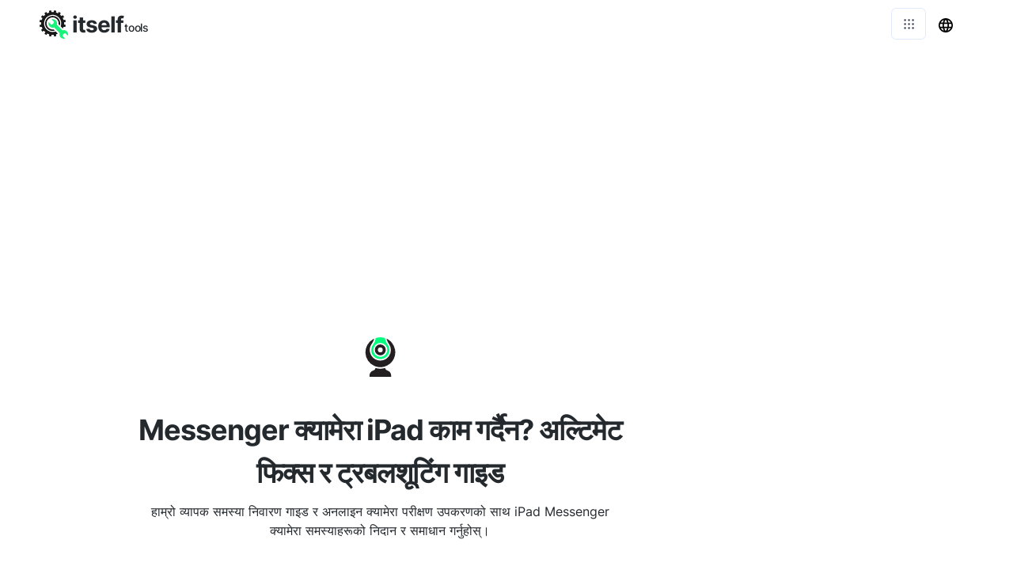

--- FILE ---
content_type: text/html; charset=utf-8
request_url: https://webcam-test.com/ne/fix-webcam-issues-on-messenger-for-ipad
body_size: 21260
content:
<!DOCTYPE html><html><head><meta charSet="utf-8"/><style> 
.n-circular-progress {
  display: inline-block;
  position: relative;
  width: 100px;
  height: 100px;
}

.n-circle {
  animation: n-rotate 1s linear infinite;
  height: 100%;
  transform-origin: center center;
  width: 100%;
  position: absolute;
  top: 0;
  bottom: 0;
  left: 0;
  right: 0;
  margin: auto;
}

.appnew-ads {
  min-height: 335px;
  max-height: 335px;
  margin: auto;
  text-align: center;
  position: static;
  z-index: 10000;
}

.appnew-date-text {
  font-family: &#x27;Helvetica Neue&#x27;, sans-serif;
  color: #888;
  font-size: 14px;
  margin-top: 15px;
}

.allfooter {
  max-width: 1200px;
  margin: auto;
  padding-top: 20px;
}

.allappcontainer {
  display: flex;
  justify-content: space-between;
  max-width: 1200px;
  margin: auto;
}

.inner-app {
  max-width: 880px;
  flex-grow: 1;
  position: relative;
}

.appads {
  max-width: 320px;
  padding-left: 10px;
  padding-right: 10px;
  flex-grow: 1;
  padding-top: 10px;
}

.ad-container {
  width: 300px;
  position: static;
  top: 80px;
}

.ad-container-below-app {
  display: none;
}

@media screen and (max-width: 1199px) {
  .ad-container-below-app {
    display: block;
    min-height: 300px;
  }
}

@media (min-width: 1201px) {
  .allappcontainer {
    justify-content: normal;
  }
}

@media (max-width: 1200px) {
  .appads {
    display: none;
  }

  .inner-app {
    max-width: 100%;
  }
}
          </style><script async="" src="https://pagead2.googlesyndication.com/pagead/js/adsbygoogle.js?client=ca-pub-8297461483476493" crossorigin="anonymous"></script><script type="application/ld+json">{
  "@context": "http://schema.org",
  "@type": "WebApplication",
  "applicationCategory": "UtilitiesApplication",
  "operatingSystem": "All",
  "name": "वेबक्याम टेस्ट",
  "url": "https://webcam-test.com/ne",
  "image": "https://webcam-test.com/ico/webcam.svg",
  "publisher": {
    "@type": "Organization",
    "name": "Itself Tools"
  },
  "offers": {
    "@type": "Offer",
    "price": "0",
    "priceCurrency": "USD"
  }
}</script><link rel="icon" href="https://webcam-test.com/ico/webcam.svg"/><link rel="apple-touch-icon" href="https://webcam-test.com/ico/webcam.svg"/><meta name="viewport" content="width=device-width, initial-scale=1"/><title>Messenger क्यामेरा iPad काम गर्दैन? अल्टिमेट फिक्स र ट्रबलशूटिंग गाइड </title><link rel="canonical" href="https://webcam-test.com/ne/fix-webcam-issues-on-messenger-for-ipad"/><link rel="alternate" hrefLang="af" href="https://webcam-test.com/af/fix-webcam-issues-on-messenger-for-ipad"/><link rel="alternate" hrefLang="sq" href="https://webcam-test.com/sq/fix-webcam-issues-on-messenger-for-ipad"/><link rel="alternate" hrefLang="am" href="https://webcam-test.com/am/fix-webcam-issues-on-messenger-for-ipad"/><link rel="alternate" hrefLang="ar" href="https://webcam-test.com/ar/fix-webcam-issues-on-messenger-for-ipad"/><link rel="alternate" hrefLang="hy" href="https://webcam-test.com/hy/fix-webcam-issues-on-messenger-for-ipad"/><link rel="alternate" hrefLang="az" href="https://webcam-test.com/az/fix-webcam-issues-on-messenger-for-ipad"/><link rel="alternate" hrefLang="eu" href="https://webcam-test.com/eu/fix-webcam-issues-on-messenger-for-ipad"/><link rel="alternate" hrefLang="be" href="https://webcam-test.com/be/fix-webcam-issues-on-messenger-for-ipad"/><link rel="alternate" hrefLang="bn" href="https://webcam-test.com/bn/fix-webcam-issues-on-messenger-for-ipad"/><link rel="alternate" hrefLang="bs" href="https://webcam-test.com/bs/fix-webcam-issues-on-messenger-for-ipad"/><link rel="alternate" hrefLang="bg" href="https://webcam-test.com/bg/fix-webcam-issues-on-messenger-for-ipad"/><link rel="alternate" hrefLang="ca" href="https://webcam-test.com/ca/fix-webcam-issues-on-messenger-for-ipad"/><link rel="alternate" hrefLang="ceb" href="https://webcam-test.com/ceb/fix-webcam-issues-on-messenger-for-ipad"/><link rel="alternate" hrefLang="zh-CN" href="https://webcam-test.com/zh-CN/fix-webcam-issues-on-messenger-for-ipad"/><link rel="alternate" hrefLang="zh-TW" href="https://webcam-test.com/zh-TW/fix-webcam-issues-on-messenger-for-ipad"/><link rel="alternate" hrefLang="co" href="https://webcam-test.com/co/fix-webcam-issues-on-messenger-for-ipad"/><link rel="alternate" hrefLang="hr" href="https://webcam-test.com/hr/fix-webcam-issues-on-messenger-for-ipad"/><link rel="alternate" hrefLang="cs" href="https://webcam-test.com/cs/fix-webcam-issues-on-messenger-for-ipad"/><link rel="alternate" hrefLang="da" href="https://webcam-test.com/da/fix-webcam-issues-on-messenger-for-ipad"/><link rel="alternate" hrefLang="nl" href="https://webcam-test.com/nl/fix-webcam-issues-on-messenger-for-ipad"/><link rel="alternate" hrefLang="en" href="https://webcam-test.com/fix-webcam-issues-on-messenger-for-ipad"/><link rel="alternate" hrefLang="eo" href="https://webcam-test.com/eo/fix-webcam-issues-on-messenger-for-ipad"/><link rel="alternate" hrefLang="et" href="https://webcam-test.com/et/fix-webcam-issues-on-messenger-for-ipad"/><link rel="alternate" hrefLang="fi" href="https://webcam-test.com/fi/fix-webcam-issues-on-messenger-for-ipad"/><link rel="alternate" hrefLang="fr" href="https://webcam-test.com/fr/fix-webcam-issues-on-messenger-for-ipad"/><link rel="alternate" hrefLang="fy" href="https://webcam-test.com/fy/fix-webcam-issues-on-messenger-for-ipad"/><link rel="alternate" hrefLang="gl" href="https://webcam-test.com/gl/fix-webcam-issues-on-messenger-for-ipad"/><link rel="alternate" hrefLang="ka" href="https://webcam-test.com/ka/fix-webcam-issues-on-messenger-for-ipad"/><link rel="alternate" hrefLang="de" href="https://webcam-test.com/de/fix-webcam-issues-on-messenger-for-ipad"/><link rel="alternate" hrefLang="el" href="https://webcam-test.com/el/fix-webcam-issues-on-messenger-for-ipad"/><link rel="alternate" hrefLang="gu" href="https://webcam-test.com/gu/fix-webcam-issues-on-messenger-for-ipad"/><link rel="alternate" hrefLang="ht" href="https://webcam-test.com/ht/fix-webcam-issues-on-messenger-for-ipad"/><link rel="alternate" hrefLang="ha" href="https://webcam-test.com/ha/fix-webcam-issues-on-messenger-for-ipad"/><link rel="alternate" hrefLang="haw" href="https://webcam-test.com/haw/fix-webcam-issues-on-messenger-for-ipad"/><link rel="alternate" hrefLang="he" href="https://webcam-test.com/he/fix-webcam-issues-on-messenger-for-ipad"/><link rel="alternate" hrefLang="hi" href="https://webcam-test.com/hi/fix-webcam-issues-on-messenger-for-ipad"/><link rel="alternate" hrefLang="hmn" href="https://webcam-test.com/hmn/fix-webcam-issues-on-messenger-for-ipad"/><link rel="alternate" hrefLang="hu" href="https://webcam-test.com/hu/fix-webcam-issues-on-messenger-for-ipad"/><link rel="alternate" hrefLang="is" href="https://webcam-test.com/is/fix-webcam-issues-on-messenger-for-ipad"/><link rel="alternate" hrefLang="ig" href="https://webcam-test.com/ig/fix-webcam-issues-on-messenger-for-ipad"/><link rel="alternate" hrefLang="id" href="https://webcam-test.com/id/fix-webcam-issues-on-messenger-for-ipad"/><link rel="alternate" hrefLang="ga" href="https://webcam-test.com/ga/fix-webcam-issues-on-messenger-for-ipad"/><link rel="alternate" hrefLang="it" href="https://webcam-test.com/it/fix-webcam-issues-on-messenger-for-ipad"/><link rel="alternate" hrefLang="ja" href="https://webcam-test.com/ja/fix-webcam-issues-on-messenger-for-ipad"/><link rel="alternate" hrefLang="jv" href="https://webcam-test.com/jv/fix-webcam-issues-on-messenger-for-ipad"/><link rel="alternate" hrefLang="kn" href="https://webcam-test.com/kn/fix-webcam-issues-on-messenger-for-ipad"/><link rel="alternate" hrefLang="kk" href="https://webcam-test.com/kk/fix-webcam-issues-on-messenger-for-ipad"/><link rel="alternate" hrefLang="km" href="https://webcam-test.com/km/fix-webcam-issues-on-messenger-for-ipad"/><link rel="alternate" hrefLang="ko" href="https://webcam-test.com/ko/fix-webcam-issues-on-messenger-for-ipad"/><link rel="alternate" hrefLang="ku" href="https://webcam-test.com/ku/fix-webcam-issues-on-messenger-for-ipad"/><link rel="alternate" hrefLang="ky" href="https://webcam-test.com/ky/fix-webcam-issues-on-messenger-for-ipad"/><link rel="alternate" hrefLang="lo" href="https://webcam-test.com/lo/fix-webcam-issues-on-messenger-for-ipad"/><link rel="alternate" hrefLang="la" href="https://webcam-test.com/la/fix-webcam-issues-on-messenger-for-ipad"/><link rel="alternate" hrefLang="lv" href="https://webcam-test.com/lv/fix-webcam-issues-on-messenger-for-ipad"/><link rel="alternate" hrefLang="lt" href="https://webcam-test.com/lt/fix-webcam-issues-on-messenger-for-ipad"/><link rel="alternate" hrefLang="lb" href="https://webcam-test.com/lb/fix-webcam-issues-on-messenger-for-ipad"/><link rel="alternate" hrefLang="mk" href="https://webcam-test.com/mk/fix-webcam-issues-on-messenger-for-ipad"/><link rel="alternate" hrefLang="mg" href="https://webcam-test.com/mg/fix-webcam-issues-on-messenger-for-ipad"/><link rel="alternate" hrefLang="ms" href="https://webcam-test.com/ms/fix-webcam-issues-on-messenger-for-ipad"/><link rel="alternate" hrefLang="ml" href="https://webcam-test.com/ml/fix-webcam-issues-on-messenger-for-ipad"/><link rel="alternate" hrefLang="mt" href="https://webcam-test.com/mt/fix-webcam-issues-on-messenger-for-ipad"/><link rel="alternate" hrefLang="mi" href="https://webcam-test.com/mi/fix-webcam-issues-on-messenger-for-ipad"/><link rel="alternate" hrefLang="mr" href="https://webcam-test.com/mr/fix-webcam-issues-on-messenger-for-ipad"/><link rel="alternate" hrefLang="mn" href="https://webcam-test.com/mn/fix-webcam-issues-on-messenger-for-ipad"/><link rel="alternate" hrefLang="my" href="https://webcam-test.com/my/fix-webcam-issues-on-messenger-for-ipad"/><link rel="alternate" hrefLang="ne" href="https://webcam-test.com/ne/fix-webcam-issues-on-messenger-for-ipad"/><link rel="alternate" hrefLang="no" href="https://webcam-test.com/no/fix-webcam-issues-on-messenger-for-ipad"/><link rel="alternate" hrefLang="ny" href="https://webcam-test.com/ny/fix-webcam-issues-on-messenger-for-ipad"/><link rel="alternate" hrefLang="ps" href="https://webcam-test.com/ps/fix-webcam-issues-on-messenger-for-ipad"/><link rel="alternate" hrefLang="fa" href="https://webcam-test.com/fa/fix-webcam-issues-on-messenger-for-ipad"/><link rel="alternate" hrefLang="pl" href="https://webcam-test.com/pl/fix-webcam-issues-on-messenger-for-ipad"/><link rel="alternate" hrefLang="pt" href="https://webcam-test.com/pt/fix-webcam-issues-on-messenger-for-ipad"/><link rel="alternate" hrefLang="pa" href="https://webcam-test.com/pa/fix-webcam-issues-on-messenger-for-ipad"/><link rel="alternate" hrefLang="ro" href="https://webcam-test.com/ro/fix-webcam-issues-on-messenger-for-ipad"/><link rel="alternate" hrefLang="ru" href="https://webcam-test.com/ru/fix-webcam-issues-on-messenger-for-ipad"/><link rel="alternate" hrefLang="sm" href="https://webcam-test.com/sm/fix-webcam-issues-on-messenger-for-ipad"/><link rel="alternate" hrefLang="gd" href="https://webcam-test.com/gd/fix-webcam-issues-on-messenger-for-ipad"/><link rel="alternate" hrefLang="sr" href="https://webcam-test.com/sr/fix-webcam-issues-on-messenger-for-ipad"/><link rel="alternate" hrefLang="st" href="https://webcam-test.com/st/fix-webcam-issues-on-messenger-for-ipad"/><link rel="alternate" hrefLang="sn" href="https://webcam-test.com/sn/fix-webcam-issues-on-messenger-for-ipad"/><link rel="alternate" hrefLang="sd" href="https://webcam-test.com/sd/fix-webcam-issues-on-messenger-for-ipad"/><link rel="alternate" hrefLang="si" href="https://webcam-test.com/si/fix-webcam-issues-on-messenger-for-ipad"/><link rel="alternate" hrefLang="sk" href="https://webcam-test.com/sk/fix-webcam-issues-on-messenger-for-ipad"/><link rel="alternate" hrefLang="sl" href="https://webcam-test.com/sl/fix-webcam-issues-on-messenger-for-ipad"/><link rel="alternate" hrefLang="so" href="https://webcam-test.com/so/fix-webcam-issues-on-messenger-for-ipad"/><link rel="alternate" hrefLang="es" href="https://webcam-test.com/es/fix-webcam-issues-on-messenger-for-ipad"/><link rel="alternate" hrefLang="su" href="https://webcam-test.com/su/fix-webcam-issues-on-messenger-for-ipad"/><link rel="alternate" hrefLang="sw" href="https://webcam-test.com/sw/fix-webcam-issues-on-messenger-for-ipad"/><link rel="alternate" hrefLang="sv" href="https://webcam-test.com/sv/fix-webcam-issues-on-messenger-for-ipad"/><link rel="alternate" hrefLang="tl" href="https://webcam-test.com/tl/fix-webcam-issues-on-messenger-for-ipad"/><link rel="alternate" hrefLang="tg" href="https://webcam-test.com/tg/fix-webcam-issues-on-messenger-for-ipad"/><link rel="alternate" hrefLang="ta" href="https://webcam-test.com/ta/fix-webcam-issues-on-messenger-for-ipad"/><link rel="alternate" hrefLang="te" href="https://webcam-test.com/te/fix-webcam-issues-on-messenger-for-ipad"/><link rel="alternate" hrefLang="th" href="https://webcam-test.com/th/fix-webcam-issues-on-messenger-for-ipad"/><link rel="alternate" hrefLang="tr" href="https://webcam-test.com/tr/fix-webcam-issues-on-messenger-for-ipad"/><link rel="alternate" hrefLang="uk" href="https://webcam-test.com/uk/fix-webcam-issues-on-messenger-for-ipad"/><link rel="alternate" hrefLang="ur" href="https://webcam-test.com/ur/fix-webcam-issues-on-messenger-for-ipad"/><link rel="alternate" hrefLang="uz" href="https://webcam-test.com/uz/fix-webcam-issues-on-messenger-for-ipad"/><link rel="alternate" hrefLang="vi" href="https://webcam-test.com/vi/fix-webcam-issues-on-messenger-for-ipad"/><link rel="alternate" hrefLang="cy" href="https://webcam-test.com/cy/fix-webcam-issues-on-messenger-for-ipad"/><link rel="alternate" hrefLang="xh" href="https://webcam-test.com/xh/fix-webcam-issues-on-messenger-for-ipad"/><link rel="alternate" hrefLang="yi" href="https://webcam-test.com/yi/fix-webcam-issues-on-messenger-for-ipad"/><link rel="alternate" hrefLang="yo" href="https://webcam-test.com/yo/fix-webcam-issues-on-messenger-for-ipad"/><link rel="alternate" hrefLang="zu" href="https://webcam-test.com/zu/fix-webcam-issues-on-messenger-for-ipad"/><meta name="description" content="iPad Messenger क्यामेरा समस्याहरूसँग संघर्ष गर्दै हुनुहुन्छ? तपाइँको Messenger क्यामेरालाई पुन: सुचारु रूपमा काम गर्न सजिलो समाधान र समस्या निवारण चरणहरूको लागि हाम्रो व्यापक गाइड पत्ता लगाउनुहोस्। चाहे यो सफ्टवेयर ग्लिचहरू हो वा हार्डवेयर समस्याहरू, हामी तपाईंलाई थाहा हुनु पर्ने सबै कुराहरू समावेश गर्दछौं!"/><meta property="og:title" content="Messenger क्यामेरा iPad काम गर्दैन? अल्टिमेट फिक्स र ट्रबलशूटिंग गाइड "/><meta property="og:type" content="website"/><meta property="og:image" content="https://webcam-test.com/ico/webcam.svg"/><meta property="og:url" content="https://webcam-test.com/ne/fix-webcam-issues-on-messenger-for-ipad"/><meta property="og:description" content="iPad Messenger क्यामेरा समस्याहरूसँग संघर्ष गर्दै हुनुहुन्छ? तपाइँको Messenger क्यामेरालाई पुन: सुचारु रूपमा काम गर्न सजिलो समाधान र समस्या निवारण चरणहरूको लागि हाम्रो व्यापक गाइड पत्ता लगाउनुहोस्। चाहे यो सफ्टवेयर ग्लिचहरू हो वा हार्डवेयर समस्याहरू, हामी तपाईंलाई थाहा हुनु पर्ने सबै कुराहरू समावेश गर्दछौं!"/><meta name="next-head-count" content="119"/><link rel="preload" href="/_next/static/css/6dccc558e3523f89853d.css" as="style"/><link rel="stylesheet" href="/_next/static/css/6dccc558e3523f89853d.css" data-n-g=""/><noscript data-n-css=""></noscript><script defer="" nomodule="" src="/_next/static/chunks/polyfills-a40ef1678bae11e696dba45124eadd70.js"></script><script src="/_next/static/chunks/webpack-e6bc6b5445fda4692f37.js" defer=""></script><script src="/_next/static/chunks/main-20c6df98058d40b65814.js" defer=""></script><script src="/_next/static/chunks/pages/_app-cd9442e659099d36c723.js" defer=""></script><script src="/_next/static/chunks/framework-d59fe1b9262289c50374.js" defer=""></script><script src="/_next/static/chunks/507-2989a494875408625751.js" defer=""></script><script src="/_next/static/chunks/229-c7bb1878f52c99c1a5a5.js" defer=""></script><script src="/_next/static/chunks/pages/%5Blang_page%5D/%5Bpage%5D-23f53dbbaa2bb0abfaa5.js" defer=""></script><script src="/_next/static/y0OFCJqUFDbSaCRJLcRMf/_buildManifest.js" defer=""></script><script src="/_next/static/y0OFCJqUFDbSaCRJLcRMf/_ssgManifest.js" defer=""></script></head><body><div id="__next"><html lang="ne"></html><div><div style="height:60px"></div><div style="margin:auto;width:100%;display:inline-block;min-height:345px;padding-top:10px"></div><div class="allappcontainer"><div class="inner-app"><div id="topapp" style="min-height:270px;width:100%;margin:auto"><div id="title" style="background:#ffffff;text-align:center;padding-top:60px;min-height:230px;width:100%;max-width:750px;padding:20px;margin:auto"><img src="/ico/webcam.svg" alt="Messenger क्यामेरा iPad काम गर्दैन? अल्टिमेट फिक्स र ट्रबलशूटिंग गाइड " loading="lazy" style="margin-top:50px;margin-bottom:20px;border:none;background:none" height="50" width="50"/><div style="margin-top:20px;margin-bottom:10px"><h1 style="font-weight:700;color:#24292e;letter-spacing:-1px;opacity:1;text-align:center;margin:auto;max-width:650px">Messenger क्यामेरा iPad काम गर्दैन? अल्टिमेट फिक्स र ट्रबलशूटिंग गाइड </h1></div><h2 style="white-space:pre-line;color:#24292e;font-size:16px;font-weight:400;text-align:center;letter-spacing:0px;margin:auto;max-width:600px;padding-bottom:0px;margin-top:10px">हाम्रो व्यापक समस्या निवारण गाइड र अनलाइन क्यामेरा परीक्षण उपकरणको साथ iPad Messenger क्यामेरा समस्याहरूको निदान र समाधान गर्नुहोस्।</h2></div></div><div style="min-height:280px"><div style="width:100%;padding-bottom:20px"><div style="min-height:200px;padding-top:40px;padding-bottom:20px"><div><div><div id="topcamera" style="width:100%;padding-top:10px"><div style="padding-top:10px;padding-bottom:40px"></div><div style="max-width:600px;margin:auto;padding-top:40px;padding-left:40px;padding-right:40px"></div></div></div></div></div></div></div></div><div class="appads"><div class="ad-container"><div style="width:100%;max-width:300px;margin:0 auto"><ins class="adsbygoogle" style="display:block;margin-bottom:24px" data-ad-client="ca-pub-8297461483476493" data-ad-slot="6274734850" data-ad-format="auto" data-full-width-responsive="true"></ins><div style="height:1px;width:100%"></div></div></div></div></div><div style="position:absolute;top:0;left:0;width:100%"></div><div class="allfooter"></div></div></div><script id="__NEXT_DATA__" type="application/json">{"props":{"pageProps":{"mainNonOnlineTitle":"वेबक्याम टेस्ट","url":"https://webcam-test.com","logo":"https://webcam-test.com/ico/webcam.svg","l":"ne","p":"fix-webcam-issues-on-messenger-for-ipad","lang":{"meta_content":"यो अनलाइन एप एक नि:शुल्क र सरल वेबक्याम परीक्षण हो जसले तपाईंलाई आफ्नो क्यामेरा परीक्षण गर्न र यसलाई ठीक गर्न समाधानहरू खोज्न अनुमति दिन्छ।","title":"वेबक्याम टेस्ट","button":{"start":"सुरु गर्न थिच्नुहोस्","listening":"","denied":"वेबक्याममा पहुँच अस्वीकार गरिएको छ। कृपया पहुँच अनुमति दिनुहोस्","error":"त्रुटि","errorAdvice":"तल निर्देशन अनुभाग जाँच गर्नुहोस्। पुन: प्रयास गर्न बटन थिच्नुहोस्","allGood":"रोक्न क्लिक गर्नुहोस्","allow":"कृपया वेबक्याममा पहुँच अनुमति दिनुहोस्"},"word_application":"अनुप्रयोग","word_device":"उपकरण","by_app":"अनुप्रयोग द्वारा","by_device":"उपकरण द्वारा","app_or_device":"अनुप्रयोग वा उपकरण","mic_not_working":"माइक्रोफोनले काम गरिरहेको छैन","app_using_mic":"वेबक्यामको प्रयोग गरेर अनुप्रयोग","fix":"फिक्स","instructions":"तपाईंको क्यामेराले काम नगरेको ठीक गर्न \u003cspan class=\"notranslate\"\u003eZoom\u003c/span\u003e गाइडहरू","quick_links":"द्रुत लिंकहरू","test":["वेबक्याम टेस्टले तपाइँको वेबक्यामलाई तपाइँको ब्राउजरमा सिधा परीक्षण गर्न अनुमति दिन्छ। यसले तपाइँको वेबक्याम वास्तवमा तपाइँको उपकरणमा काम गर्दछ वा यो मुद्दा एक विशेष अनुप्रयोग सम्बन्धित छ भने निर्धारित गर्न मद्दत गर्दछ।"],"intro":["वेबक्याम मुद्दाहरू बारम्बार हुन्छन्, विशेष गरी जब भिडियो कल अनुप्रयोगहरू २23२2२ प्रयोग गर्दै। हाम्रो ल्यापटपले वेब साइटहरू समेकित गरेको छ र हामी तिनीहरूलाई उत्तम गुणवत्ताको बाह्य वेबक्यामहरूसँग अक्सर जडान गर्दछौं, त्यसैले कहिलेकाँही हामीसँग एक भन्दा बढि वेबक्याम हुन्छ। हामी ती वेबकैमहरू पनि प्रयोग गर्दछौं जुन बिभिन्न भिडियो कलहरू वा भिडियो कन्फरेन्सिंग एप्लिकेसनहरू प्रत्येक तिनीहरूको आफ्नै विशिष्ट सेटिंग्सको साथ छ।","वेबक्याम मुद्दाहरूको निदान गर्न गाह्रो हुन सक्छ किनकि त्यहाँ धेरै कारणहरू छन् जुन तपाईंको वेबक्यामले काम नगरेको हुन सक्छ। तपाईको वेबक्याम मुद्दाहरू हुन सक्छन् यदि तपाईको 45 4545454 सेटिंग्स सही तरीकाले सेट गरिएको छैन भने। वा वेबक्यामले तपाईको उपकरणमा कुनै पनि प्रकार्य काम नगर्न सक्छ, तपाईले प्रयोग गरिरहनु भएको अनुप्रयोगको पर्वाह नगरी।","यहाँ तपाईं एक अनलाइन वेब क्यामेरा परीक्षण र निर्देशनहरू कसरी भिडियो क्याम अनुप्रयोगहरू र धेरै बिभिन्न उपकरणहरूमा वेबक्याम मुद्दाहरू ठीक गर्ने भनेर वर्णन पाउनुहुनेछ।"],"solution_lists":{"skype-desktop":[{"title":"वेब संस्करण https://web.skype.com प्रयोग गर्नुहोस्","steps":["यदि यस पृष्ठमा वेबक्याम टेस्ट सकियो भने वेब संस्करणले काम गर्न सक्दछ।","एक ब्राउजर खोल्नुहोस् र https://web.skype.com मा जानुहोस्","यदि यसले कार्य गरेन भने तपाईंको उपकरणमा निर्दिष्ट निर्देशनहरूको पालना गर्नुहोस्।"]},{"title":"स्काईप वेबक्याम सेटिंग्स जाँच गर्दै","steps":["स्काइप डेस्कटप अनुप्रयोग भित्र, तपाईंको प्रोफाइल तस्वीर मा क्लिक गर्नुहोस्।","सेटिंग्स चयन गर्नुहोस्, र त्यसपछि 'अडियो र भिडियो'।","भिडियो सेक्सनमा, क्यामेराको छेउमा, वेबक्याम उपकरण चयन गर्नुहोस् जुन तपाईं ड्रपडाउन सूचीबाट प्रयोग गर्न चाहानुहुन्छ। तल तपाईं पृष्ठभूमि प्रभाव पनि चयन गर्न वा हटाउन सक्नुहुन्छ।","यदि त्यहाँ कुनै वेबक्याम सूचीबद्ध छैन भने, तपाईंको उपकरणका लागि निर्देशनहरू पालना गर्नुहोस्।"]}],"viber-desktop":[{"title":"Viber वेबक्याम सेटिंग्स जाँच गर्दै","steps":["Viber डेस्कटप अनुप्रयोग भित्र, शीर्ष बार मा Viber मा क्लिक गर्नुहोस्।","प्राथमिकता चयन गर्नुहोस्, र त्यसपछि 'अडियो र भिडियो'।","वेब सेक्सन उपकरण चयन गर्नुहोस् जुन तपाईं भिडियो सेक्सनमा इनपुट ड्रपडाउन सूचीबाट प्रयोग गर्न चाहानुहुन्छ।","यदि त्यहाँ कुनै वेबक्याम सूचीबद्ध छैन भने, तपाईंको उपकरणका लागि निर्देशनहरू पालना गर्नुहोस्।"]}],"messenger-desktop":[{"title":"Https://www.mes यात्रा.com मा उपलब्ध वेब संस्करण प्रयोग गर्नुहोस्","steps":["यदि यस पृष्ठमा वेबक्याम टेस्ट सकियो भने यस्तो सम्भावना छ कि वेब संस्करणले काम गर्दछ।","एक ब्राउजर विन्डो खोल्नुहोस् र https://www.mes यात्रा.com मा जानुहोस्","यदि यसले कार्य गरेन भने तपाईंको उपकरणमा निर्दिष्ट निर्देशनहरूको पालना गर्नुहोस्।"]}],"whatsapp-desktop":[{"title":"Https://web.whatsapp.com मा उपलब्ध वेब संस्करण प्रयोग गर्नुहोस्","steps":["कुनै डेस्कटप अनुप्रयोग संस्करण छैन। वेब संस्करण डेस्कटपमा मात्र उपलब्ध संस्करण हो।","यदि यस पृष्ठमा वेबक्याम टेस्ट सकियो भने यो धेरै सम्भावना छ कि वेब संस्करण प्रयोग गरेर काम गर्दछ।","एउटा ब्राउजर विन्डो खोल्नुहोस् र https://web.whatsapp.com मा जानुहोस्","यदि यसले कार्य गरेन भने तपाईंको उपकरणमा निर्दिष्ट निर्देशनहरूको पालना गर्नुहोस्।"]}],"wechat-desktop":[{"title":"Https://web.wechat.com मा उपलब्ध वेब संस्करण प्रयोग गर्नुहोस्","steps":["यदि यस पृष्ठमा वेबक्याम टेस्ट बितिसकेको छ भने, वेब संस्करण अधिक कार्य गर्दछ।","एउटा ब्राउजर विन्डो खोल्नुहोस् र https://web.wechat.com मा जानुहोस्","यदि यसले कार्य गरेन भने तपाईंको उपकरणमा निर्दिष्ट निर्देशनहरूको पालना गर्नुहोस्।"]}],"hangouts-desktop":[{"title":"Https://chrome.google.com/webstore/detail/google-hangouts/nckgahadagoaajjgafhacjanaoiihapd मा उपलब्ध Chrome विस्तार संस्करण प्रयोग गर्नुहोस्।","steps":["कुनै डेस्कटप अनुप्रयोग संस्करण छैन। क्रोम विस्तार संस्करण डेस्कटपमा मात्र उपलब्ध संस्करण हो।","यदि यस पृष्ठमा वेबक्याम टेस्ट सकियो भने वेब संस्करण प्रयोग गरेर सायद काम गर्नेछ।","एउटा ब्राउजर विन्डो खोल्नुहोस् र https://chrome.google.com/webstore/detail/google-hangouts/nckgahadagoaajjgafhacjanaoiihapd मा जानुहोस्","'क्रोममा थप्नुहोस्' क्लिक गर्नुहोस्।","'विस्तार थप्नुहोस्' क्लिक गर्नुहोस्","यदि यसले कार्य गरेन भने तपाईंको उपकरणमा निर्दिष्ट निर्देशनहरूको पालना गर्नुहोस्।"]}],"duo-desktop":[{"title":"Https://duo.google.com/ मा उपलब्ध वेब संस्करण प्रयोग गर्नुहोस्।","steps":["कुनै डेस्कटप अनुप्रयोग संस्करण छैन। वेब संस्करण डेस्कटपमा मात्र उपलब्ध संस्करण हो।","यदि यस पृष्ठमा वेबक्याम टेस्ट सकियो भने यस्तो सम्भावना छ कि वेब संस्करणले काम गर्दछ।","एक ब्राउजर विन्डो खोल्नुहोस् र https://duo.google.com/ मा जानुहोस्","यदि यसले कार्य गरेन भने तपाईंको उपकरणमा निर्दिष्ट निर्देशनहरूको पालना गर्नुहोस्।"]}],"facetime-desktop":[{"title":"स्वचालित रूपमा चयनित वेबक्याम प्रमाणीकरण गर्नुहोस्","steps":["लगईन इन गर्नुहोस् यदि तपाईं स्वचालित रूपमा आफ्नो भिडियो देख्नुहुन्न भने, तपाईंको उपकरणको लागि निर्देशन निर्देशनहरू पालना गर्नुहोस्।"]}],"ios":[{"title":"तपाईंको उपकरण पुन: सुरू गर्दै","steps":["थिच्नुहोस् र पावर बटन होल्ड गर्नुहोस्।","स्लाइडर स्लाइड गर्नुहोस् पावर अफ गर्न।","तपाईंको उपकरणको शक्ति पुन: पावर बटन थिच्नुहोस् र समाउनुहोस्।"]},{"title":"२23२2२ को लागि अनुमतिहरू जाँच गर्दै","steps":["सेटिंग्स खोल्नुहोस्।","२23२2२ चयन गर्नुहोस्।","क्यामेरा पछाडि टगल बटन सक्षम गर्नुहोस्।"]},{"title":"गोपनीयता सेटिंग्स जाँच गर्दै","steps":["सेटिंग्स खोल्नुहोस्।","गोपनीयता चयन गर्नुहोस्।","क्यामेरा चयन गर्नुहोस्।","२23२2२ पछाडि टगल बटन सक्षम गर्नुहोस्।"]},{"title":"२23२2२ पुन: स्थापना गर्दै","steps":["होम स्क्रिन वा स्क्रिनमा जानुहोस् जहाँ तपाईं २23२23२ प्रतिमा देख्न सक्नुहुन्छ।","२ and२2२ आइकन ट्याप गरेर होल्ड गर्नुहोस् जबसम्म यो विग्लि गर्न सुरू हुँदैन।","'X' मा ट्याप गर्नुहोस् जुन २23२23२ आइकनमा देखा पर्‍यो।","अनुप्रयोग स्टोर खोल्नुहोस्, २23२2२ खोज्नुहोस् र स्थापना गर्नुहोस्।"]}],"android":[{"title":"तपाईंको उपकरण पुन: सुरू गर्दै","steps":["थिच्नुहोस् र पावर बटन होल्ड गर्नुहोस्।","तपाईंले 'पावर अफ' ट्याप गर्नुपर्दछ।","तपाईंको उपकरणको शक्ति पुन: पावर बटन थिच्नुहोस् र समाउनुहोस्।"]},{"title":"२23२2२ को लागि अनुमतिहरू जाँच गर्दै","steps":["सेटिंग्स खोल्नुहोस्","अनुप्रयोगहरू (वा अनुप्रयोग र सूचनाहरू) चयन गर्नुहोस्","२23२2२ चयन गर्नुहोस्","अनुमतिहरू चयन गर्नुहोस्","क्यामेरा चयन गर्नुहोस्","अनुमति दिनुहोस् चयन गर्नुहोस्"]},{"title":"२23२2२ पुन: स्थापना गर्दै","steps":["होम स्क्रिन वा स्क्रिनमा जानुहोस् जहाँ तपाईं २23२23२ प्रतिमा देख्न सक्नुहुन्छ।","२ Tap२2२ आइकन ट्याप गर्नुहोस् र समाउनुहोस् र त्यसपछि यसलाई 'एक्स हटाउनुहोस्' मा ड्रप गर्न स्क्रिनको शीर्ष तिर तान्न सुरू गर्नुहोस्।","Play Store अनुप्रयोग खोल्नुहोस्, २23२2२ खोज्नुहोस् र स्थापना गर्नुहोस्।"]}],"mac":[{"title":"तपाईंको कम्प्युटर पुन: सुरू गर्दै","steps":["स्क्रिनको शीर्ष बायाँ कुनामा रहेको स apple्केत आइकनमा क्लिक गर्नुहोस्।","शट डाउन चयन गर्नुहोस् ...","पुष्टि गर्न शट डाउन क्लिक गर्नुहोस्।"]},{"title":"तपाईको क्यामेरा वा म्याकमा वेबक्यामको लागि कुनै प्रणाली प्राथमिकता छैन","steps":["वैकल्पिक रूपमा तपाईं अनुप्रयोग स्टोरबाट तपाईंको वेबक्याम नियन्त्रण गर्न तेस्रो पक्ष अनुप्रयोग डाउनलोड गर्न सक्नुहुनेछ।","यदि तपाइँ निश्चित हुनुहुन्छ कि तपाइँको वेबक्याम मुद्दा २23२2२ सँग छैन भने, तपाइँको म्याकको क्यामेरा हार्डवेयर बिग्रिन सक्छ।"]}],"windows":[{"title":"तपाईंको कम्प्युटर पुन: सुरू गर्दै","steps":["स्क्रिनको तल्लो बायाँ कुनामा रहेको विन्डोज आइकनमा क्लिक गर्नुहोस्।","पावर बटनमा क्लिक गर्नुहोस्","फेरि सुरु गर्न विकल्प चयन गर्नुहोस्।"]},{"title":"तपाईंको क्यामेरा गोपनीयता सेटिंग्स जाँच गर्दै","steps":["सुरू गर्नुहोस्, त्यसपछि सेटिंग्स, त्यसपछि गोपनीयता, त्यसपछि क्यामेरा चयन गर्नुहोस्।","निश्चित गर्नुहोस् कि तपाईंको क्यामेरा पहुँच गर्न अनुप्रयोगहरूलाई अनुमति दिनुहोस्, र २ 23२2२ अनुप्रयोगहरूको सूचीको अंश हो जुन तपाईंको क्यामेरा पहुँच गर्न सक्दछ।"]},{"title":"तपाईंको हार्डवेयर जाँच गर्दै","steps":["खोजी बक्समा उपकरण प्रबन्धकको लागि खोजी गर्नुहोस् र यसलाई खोल्नुहोस्।","क्यामेरा चयन गर्नुहोस्, र क्यामेरामा दायाँ क्लिक गर्नुहोस् जुन मुद्दाहरू छन्।","हार्डवेयर परिवर्तनहरूका लागि स्क्यान चयन गर्नुहोस्।","उपकरण स्थिति प्रमाणित गर्नुहोस्।","यदि क्यामेरा अझै पनी काम गर्दैन भने तपाईंको क्यामेरा हार्डवेयर बिग्रिन सक्छ।"]}],"teams-desktop":[{"title":"निश्चित गर्दै कि क्यामेरा बन्द छैन","steps":["टीमहरूको डेस्कटप अनुप्रयोग भित्र, विन्डोको माथिल्लो दायाँ भागमा क्यामेरा प्रतिमा फेला पार्नुहोस्। यदि तपाइँ क्यामेरा आइकन भरि पट्टी देख्नुहुन्छ भने, क्यामेरा खोल्न आईकन क्लिक गर्नुहोस्"]},{"title":"क्यामेरा चयन गर्दै","steps":["विन्डोको माथिल्लो दाहिने भागमा तीन थोप्लो आइकन '...' क्लिक गर्नुहोस्।","'उपकरण सेटिंग्स' चयन गर्नुहोस्","क्यामेरा अन्तर्गत, तपाईंले प्रयोग गर्न चाहानु भएको क्यामेरा चयन गर्नुहोस्।"]}],"zoom-desktop":[{"title":"निश्चित गर्दै कि क्यामेरा अन गरिएको छ","steps":["जूम डेस्कटप अनुप्रयोग भित्र, विन्डोको तल्लो बायाँ भागमा क्यामेरा प्रतिमा फेला पार्नुहोस्। यदि तपाइँ क्यामेरा प्रतिमा मुनि 'स्टार्ट भिडियो' देख्नुहुन्छ भने, क्यामेरा खोल्न आईकन क्लिक गर्नुहोस्"]},{"title":"क्यामेरा चयन गर्दै","steps":["विन्डोको तल्लो बायाँ भागमा क्यामेरा प्रतिमाको दायाँ तिर तीर क्लिक गर्नुहोस्।","'क्यामेरा चयन गर्नुहोस्' अन्तर्गत, अन्य उपलब्ध क्यामेरा चयन गर्नुहोस् कि यदि यसले तपाईंको मुद्दालाई हल गर्दछ वा गर्दैन भनेर।"]},{"title":"जूम भिडियो सेटिंग्स जाँच गर्दै","steps":["विन्डोको तल्लो बाँया भागमा माइक्रोफोन आइकनको दाँया तिर तीर क्लिक गर्नुहोस्।","'भिडियो सेटिंग्स ...' चयन गर्नुहोस्","बाँयामा भिडियो चयन गर्नुहोस्","अर्को उपलब्ध क्यामेरा चयन गर्न ड्रपडाउन मेनू प्रयोग गर्नुहोस्।","यो कुरा निश्चित गर्नुहोस् कि तपाईंले एक बैठकमा सामेल हुँदा मेरो भिडियोको मोडको लागि जाँच बाकस जाँच वा अनचेक गरेर आफ्नो इच्छित सेटिंग्स चयन गर्नुभयो।"]}]},"combinations":{"apps":{"skype":{"nt-title":"Skype","desc":"स्काइपले नि: शुल्क अनलाइन भिडियो कलहरू, भ्वाइस च्याटहरू र मेसेजिंगका साथै मोबाइल र ल्याण्डलाइनमा अन्तर्राष्ट्रिय रूपमा भुक्तान कलहरू प्रस्ताव गर्दछ। यससँग वेब संस्करण छ (यो स्थापना बिना नै अनलाईन प्रयोग गर्न सकिन्छ) निम्न अपरेटिंग प्रणालीहरूमा समर्थित छ: विन्डोज, म्याकोस, लिनक्स, एन्ड्रोइड, आईओएस, विन्डोज फोन, होलोलेस र एक्सबक्स वन।","nt-links":["https://support.skype.com/en/faq/FA34863/how-do-i-change-audio-and-video-settings-in-skype-on-desktop","https://support.office.com/en-us/article/set-audio-device-options-in-skype-for-business-2533d929-9814-4349-8ae4-fca29246e2ff"],"nt-device_solution_lists":{"mac":["skype-desktop","mac"],"windows":["skype-desktop","windows"],"iphone":["ios"],"ipad":["ios"],"android":["android"]}},"messenger":{"nt-title":"Messenger","desc":"फेसबुक मेसेन्जर अन्यथा मात्र मेसेन्जर रूपमा चिनिन्छ फेसबुकबाट एक सन्देश अनुप्रयोग हो। यो पाठ र भ्वाइस सन्देश पठाउन, फोटो शेयर गर्न, भिडियो कल गर्न र पैसा पठाउन र तपाईंको स्थान साझेदारी गर्न प्रयोग गर्न सकिन्छ। यसको वेब संस्करण छ (यो स्थापना बिना नै अनलाईन प्रयोग गर्न सकिन्छ), र यो एन्ड्रोइड, आईओएस र विन्डोज १० मा उपलब्ध छ।","nt-links":["https://www.facebook.com/help/232232800134371"],"nt-device_solution_lists":{"mac":["messenger-desktop","mac"],"windows":["messenger-desktop","windows"],"iphone":["ios"],"ipad":["ios"],"android":["android"]}},"facetime":{"nt-title":"FaceTime","desc":"फेसटाइम एप्पल द्वारा विकसित एक अडियो र भिडियो कल अनुप्रयोग हो। फेसटाइम आईफोन, आईप्याड, आईपड र म्याक कम्प्युटरहरूमा उपलब्ध छ","nt-links":["https://support.apple.com/en-us/HT204168"],"nt-device_solution_lists":{"mac":["facetime-desktop","mac"],"windows":[],"iphone":["ios"],"ipad":["ios"],"android":[]}},"whatsapp":{"nt-title":"WhatsApp","desc":"व्हाट्सएप एक मेसेजिंग अनुप्रयोग हो जसले प्रयोगकर्ताहरूलाई ईन्क्रिप्टेड पाठ सन्देशहरू र भ्वाइस सन्देशहरू पठाउन, भ्वाइस कल गर्न, फोटोहरू र अन्य मिडिया साझेदारी गर्न र तपाईंको स्थान साझेदारी गर्न अनुमति दिन्छ।","nt-links":["https://www.whatsapp.com/contact/"],"nt-device_solution_lists":{"mac":["whatsapp-desktop","mac"],"windows":["whatsapp-desktop","windows"],"iphone":["ios"],"ipad":["ios"],"android":["android"]}},"hangouts":{"nt-title":"Hangouts","desc":"गुगल ह्या Hangouts्गआउट्स गुगल द्वारा सञ्चार अनुप्रयोग हो। ह्या्गआउट्सले गुगलका धेरै फरक संचार उत्पादनहरू सँगै ल्यायो। यसले प्रयोगकर्ताहरूलाई कुराकानी गर्न, फोन गर्न र भिडियो कल गर्न अनुमति दिन्छ। ह्या Meet्गआउट्स भेट एक उद्यम भिडियो कन्फरेन्सिंग अनुप्रयोग हो।","nt-links":["https://support.google.com/hangouts/answer/1355579?hl=en"],"nt-device_solution_lists":{"mac":["hangouts-desktop","mac"],"windows":["hangouts-desktop","windows"],"iphone":["ios"],"ipad":["ios"],"android":["android"]}},"duo":{"nt-title":"Google Duo","desc":"गुगल डुओ एन्ड्रोइड र आईओएस अपरेटिंग प्रणालीमा उपलब्ध भिडियो कलहरूको लागि मोबाइल अनुप्रयोग हो।","nt-links":["https://support.google.com/duo/answer/6385816?co=GENIE.Platform%3DAndroid\u0026hl=en"],"nt-device_solution_lists":{"mac":["duo-desktop","mac"],"windows":["duo-desktop","windows"],"iphone":[],"ipad":[],"android":["android"]}},"viber":{"nt-title":"Viber","desc":"Viber Rakuten बाट IP अनुप्रयोग भ्वाईस छ। यसले प्रयोगकर्ताहरूलाई निःशुल्क र सुरक्षित भ्वाइस कल गर्न अनुमति दिन्छ। भाइबर एन्ड्रोइड, आईओएस, माईक्रोसफ्ट विन्डोज, म्याकोस र लिनक्स प्लेटफार्महरूमा उपलब्ध छ।","nt-links":["https://help.viber.com/en/search?term=mic"],"nt-device_solution_lists":{"mac":["viber-desktop","mac"],"windows":["viber-desktop","windows"],"iphone":["ios"],"ipad":["ios"],"android":["android"]}},"wechat":{"nt-title":"WeChat","desc":"WeChat एक मेसेजिaging, सामाजिक मिडिया र मोबाइल भुक्तान अनुप्रयोग हो जुन १ अरब मासिक सक्रिय उपयोगकर्ताहरूको साथ छ। यो चीनमा Tencent द्वारा विकसित गरिएको छ।","nt-links":["https://help.wechat.com/cgi-bin/micromsg-bin/oshelpcenter?opcode=2\u0026id=190118jjfvum190118jqavf3\u0026lang=en\u0026plat=3\u0026Channel=helpce"],"nt-device_solution_lists":{"mac":["wechat-desktop","mac"],"windows":["wechat-desktop","windows"],"iphone":["ios"],"ipad":["ios"],"android":["android"]}},"teams":{"nt-title":"Teams","desc":"माइक्रोसफ्ट टिम्स माइक्रोसफ्ट 5 365 परिवारको एक उपकरण अंश हो। यसले कार्यक्षेत्र च्याट (स्लकको समान), भिडियो कन्फरेन्सिंग, फाइल भण्डारण र अधिकको लागि अनुमति दिन्छ।","nt-device_solution_lists":{"mac":["teams-desktop","mac"],"windows":["teams-desktop","windows"],"iphone":["ios"],"ipad":["ios"],"android":["android"]}},"zoom":{"nt-title":"Zoom","desc":"जूम भिडियो च्याट, वेब कन्फरेन्सिंग, दूरी शिक्षा र अधिकको लागि एक प्लेटफर्म हो। यो क्लाउड-आधारित प्लेटफर्म हो जुन एक पियर-टु-पियरको आधारमा कार्य गर्दछ।","nt-device_solution_lists":{"mac":["zoom-desktop","mac"],"windows":["zoom-desktop","windows"],"iphone":["ios"],"ipad":["ios"],"android":["android"]}}},"devices":{"iphone":{"nt-title":"iPhone","nt-desc":"iPhone is a line of smartphones from Apple. The iPhone use Apple's iOS operating system.","nt-links":["https://support.apple.com/en-us/HT203792"],"nt-solution_list":["ios"]},"ipad":{"nt-title":"iPad","nt-desc":"iPad is a line of tablets from Apple. It runs the iOS and iPadOS mobile operating systems.","nt-links":["https://support.apple.com/en-us/HT210896"],"nt-solution_list":["ios"]},"mac":{"nt-title":"Mac","nt-desc":"macOS is the operating systems for Mac computers (desktops and laptops) developed by Apple.","nt-links":["https://support.apple.com/mac/macbook"],"nt-solution_list":["mac"]},"android":{"nt-title":"Android","nt-desc":"Android is a mobile operating system developed by Google. It is based on Linux and other open source projects. It claims to power more than 2.5 billion active devices.","nt-links":["https://support.google.com/chrome/answer/2693767?hl=en"],"nt-solution_list":["android"]},"windows":{"nt-title":"Windows","nt-desc":"Windows is a line of operating systems developed by Microsoft which dates back to 1985.","nt-links":["https://support.microsoft.com/en-us/help/4034886/accessories-headset-troubleshooting-mic-issues"],"nt-solution_list":["windows"]}}},"no_webcam_found":"कुनै भिडियो इनपुट उपकरण फेला परेन। यस्तो देखिन्छ कि तपाईंको उपकरणमा कुनै क्यामेरा छैन। यसलाई ठीक गर्न तलका निर्देशनहरू जाँच गर्नुहोस्।","23232_camera":"२23२2२ क्यामेरा समस्याहरू ठीक गर्नुहोस्","23232_video":"२23२2२ भिडियो समस्याहरू ठीक गर्नुहोस्","23232_video_on":"3423223 मा २34२2२ भिडियो समस्याहरू ठीक गर्नुहोस्","new_how_fix_mic_not_working":"क्यामेरा र भिडियो समस्याहरू ठीक गर्न निर्देशनहरू","cam_test":"अनलाइन क्यामेरा परीक्षण र धेरै अनुप्रयोग र उपकरणहरूमा तपाईंको क्यामेरा मुद्दा फिक्स गर्न निर्देशनहरू","press_to_start":"क्यामेरा परीक्षण सुरु गर्न थिच्नुहोस्","subt":"तपाइँको क्यामेरा को परीक्षण गर्न को लागी यो अनलाइन उपकरण को उपयोग गर्नुहोस् र समाधान गर्न को लागी यसलाई ठीक गर्नुहोस्।","htt":"कसरी तपाइँको क्यामेरा परीक्षण र समस्याहरु लाई ठीक गर्न को लागी?","mpa":"केहि लोकप्रिय अनुप्रयोगहरु र उपकरणहरु","select":"एउटा अनुप्रयोग र/वा उपकरण चयन गर्नुहोस्","fullscreen":"फुलस्क्रिन","mirror":"ऐना","aspectRatio":"आकार अनुपात","frameRate":"फ्रेम दर","height":"उचाइ","width":"चौडाइ","cameraprop":"क्यामेरा गुणहरू","camerapropdesc":"क्यामेरा गुण विवरण","tip1":"यसको सट्टा आफ्नो माइक परीक्षण गर्न खोज्दै हुनुहुन्छ? दुबै परीक्षण गर्न AAC कोसिस गर्नुहोस् र आफ्नो माइक्रोफोन ठीक गर्न समाधानहरू फेला पार्नुहोस्।","tip1r":"यो माइक परीक्षण","tip2":"तपाईं आफ्नो क्यामेराबाट भिडियो रेकर्ड गर्न चाहनुहुन्छ? आफ्नो ब्राउजरमा आफ्नो क्यामेराबाट भिडियो रेकर्ड गर्न AAC कोसिस गर्नुहोस्।","tip2r":"यो प्रयोग गर्न सजिलो र नि: शुल्क भिडियो रेकर्डिङ अनलाइन अनुप्रयोग","cnwo":"क्यामेराले 23232 मा काम गरिरहेको छैन","guipre":"\u003cp\u003eयदि तपाइँको क्यामेराले तपाइँलाई समस्या दिइरहेको छ भने, यो समस्या कहाँ छ भनेर पहिचान गर्न महत्त्वपूर्ण छ - यो तपाइँको यन्त्र वा कुनै विशेष एपमा छ? हाम्रा गाईडहरू तपाईंलाई समस्याको समाधान गर्न र समाधान गर्न मद्दत गर्नका लागि तयार पारिएका छन्, जसलाई दुई वर्गमा विभाजन गरिएको छ: यन्त्र गाइडहरू र एप गाइडहरू।\u003c/p\u003e\u003cp\u003e \u003cstrong\u003eयन्त्र गाइडहरूले\u003c/strong\u003e आईफोन, एन्ड्रोइड, विन्डोज कम्प्युटर, र थपमा हार्डवेयर-सम्बन्धित समस्याहरूको लागि समस्या निवारण चरणहरू प्रस्ताव गर्दछ। यदि तपाईंको क्यामेराले सबै अनुप्रयोगहरूमा काम गरिरहेको छैन भने यी गाइडहरू उत्तम छन्।\u003c/p\u003e\u003cp\u003e \u003cstrong\u003eएप गाइडहरूले\u003c/strong\u003e स्काइप, जुम, व्हाट्सएप, आदि जस्ता एपहरूमा सफ्टवेयर-विशिष्ट समस्याहरूमा ध्यान केन्द्रित गर्दछ। यदि तपाईंले एक विशेष एप भित्र मात्र समस्याहरू अनुभव गर्दै हुनुहुन्छ भने यी प्रयोग गर्नुहोस्।\u003c/p\u003e\u003cp\u003e लक्षित समाधानहरूको लागि तपाईंको स्थितिमा आधारित उपयुक्त गाइड चयन गर्नुहोस्।\u003c/p\u003e","cnw":"\u003cspan class=\"notranslate\"\u003eiPhone\u003c/span\u003e क्यामेरा काम गर्दैन","cnwoni":"\u003cspan class=\"notranslate\"\u003eSkype\u003c/span\u003e क्यामेरा \u003cspan class=\"notranslate\"\u003eiPhone\u003c/span\u003e काम गर्दैन","devmapps":"\u003cp\u003eजब तपाइँ विशिष्ट अनुप्रयोगहरू भित्र \u003cspan class=\"notranslate\"\u003eiPhone\u003c/span\u003e क्यामेरा समस्याहरूको सामना गर्दै हुनुहुन्छ, लक्षित समाधानहरू फेला पार्न यो महत्त्वपूर्ण छ। हाम्रो एप-विशिष्ट गाइडहरूको सङ्कलन तपाईंलाई क्यामेरा समस्याहरूको समस्या निवारण र समाधान गर्न मद्दत गर्न यहाँ छ। प्रत्येक गाईडलाई \u003cspan class=\"notranslate\"\u003eiPhone\u003c/span\u003e मा बिभिन्न एप्लिकेसनहरू भित्र सामान्य र अद्वितीय क्यामेरा समस्याहरू सम्बोधन गर्नको लागि तयार गरिएको छ।\u003c/p\u003e\u003cp\u003e हाम्रा विस्तृत गाइडहरूले एपहरूको विस्तृत दायराका लागि क्यामेरा समस्या निवारण समावेश गर्दछ:\u003c/p\u003e","appmdevs":"\u003cp\u003e\u003cspan class=\"notranslate\"\u003eZoom\u003c/span\u003e का साथ क्यामेरा समस्याहरू अनुभव गर्दा तपाईंको भिडियो सम्मेलन र बैठकहरू बाधा पुग्न सक्छ। हाम्रा विशेष गाइडहरू तपाईंलाई नेभिगेट गर्न र यी क्यामेरा समस्याहरू समाधान गर्न मद्दत गर्न डिजाइन गरिएका छन्, तपाईंको सञ्चारहरू कुनै पनि यन्त्रमा निर्बाध छन् भनी सुनिश्चित गर्दै। तपाईं स्मार्टफोन, ट्याब्लेट वा कम्प्युटर प्रयोग गरिरहनुभएको भए पनि, हाम्रो लक्षित समस्या निवारण चरणहरूले तपाईंलाई आफ्नो क्यामेरालाई फेरि राम्रोसँग काम गर्न मद्दत गर्नेछ। विस्तृत समाधानहरूको लागि तपाईंको यन्त्रसँग मेल खाने गाइड छान्नुहोस्।\u003c/p\u003e\u003cp\u003e हाम्रो \u003cspan class=\"notranslate\"\u003eZoom\u003c/span\u003e क्यामेरा समस्या निवारण गाइडहरू निम्न उपकरणहरूको लागि उपलब्ध छन्:\u003c/p\u003e","comgf":"तपाईंको क्यामेराले काम गरिरहेको छैन समाधान गर्न व्यापक गाइडहरू","ntit":"\u003cspan class=\"notranslate\"\u003eSkype\u003c/span\u003e क्यामेरा काम गर्दैन? अल्टिमेट फिक्स र ट्रबलशूटिंग गाइड \u003cspan class=\"notranslate\"\u003e2024\u003c/span\u003e","ntiton":"\u003cspan class=\"notranslate\"\u003eSkype\u003c/span\u003e क्यामेरा \u003cspan class=\"notranslate\"\u003eiPhone\u003c/span\u003e काम गर्दैन? अल्टिमेट फिक्स र ट्रबलशूटिंग गाइड \u003cspan class=\"notranslate\"\u003e2024\u003c/span\u003e","nmeta":"\u003cspan class=\"notranslate\"\u003eSkype\u003c/span\u003e क्यामेरा समस्याहरूसँग संघर्ष गर्दै हुनुहुन्छ? तपाइँको \u003cspan class=\"notranslate\"\u003eSkype\u003c/span\u003e क्यामेरालाई पुन: सुचारु रूपमा काम गर्न सजिलो समाधान र समस्या निवारण चरणहरूको लागि हाम्रो व्यापक \u003cspan class=\"notranslate\"\u003e2024\u003c/span\u003e गाइड पत्ता लगाउनुहोस्। चाहे यो सफ्टवेयर ग्लिचहरू हो वा हार्डवेयर समस्याहरू, हामी तपाईंलाई थाहा हुनु पर्ने सबै कुराहरू समावेश गर्दछौं!","nmetaon":"\u003cspan class=\"notranslate\"\u003eiPhone\u003c/span\u003e \u003cspan class=\"notranslate\"\u003eSkype\u003c/span\u003e क्यामेरा समस्याहरूसँग संघर्ष गर्दै हुनुहुन्छ? तपाइँको \u003cspan class=\"notranslate\"\u003eSkype\u003c/span\u003e क्यामेरालाई पुन: सुचारु रूपमा काम गर्न सजिलो समाधान र समस्या निवारण चरणहरूको लागि हाम्रो व्यापक \u003cspan class=\"notranslate\"\u003e2024\u003c/span\u003e गाइड पत्ता लगाउनुहोस्। चाहे यो सफ्टवेयर ग्लिचहरू हो वा हार्डवेयर समस्याहरू, हामी तपाईंलाई थाहा हुनु पर्ने सबै कुराहरू समावेश गर्दछौं!","nsubt":"हाम्रो व्यापक समस्या निवारण गाइड र अनलाइन क्यामेरा परीक्षण उपकरणको साथ \u003cspan class=\"notranslate\"\u003eSkype\u003c/span\u003e क्यामेरा समस्याहरूको निदान र समाधान गर्नुहोस्।","nsubton":"हाम्रो व्यापक समस्या निवारण गाइड र अनलाइन क्यामेरा परीक्षण उपकरणको साथ \u003cspan class=\"notranslate\"\u003eiPhone\u003c/span\u003e \u003cspan class=\"notranslate\"\u003eSkype\u003c/span\u003e क्यामेरा समस्याहरूको निदान र समाधान गर्नुहोस्।","mic_test":"माइक्रोफोन टेस्ट","voice_recorder":"आवाज रेकर्डर","contact":"सम्पर्क","notfound1":"उफ् ...","notfound2":"पृष्ठ फेला परेन","go_home":"होमपेजमा जानुहोस्","share":"सेयर गर्नुहोस्","content":"सामग्री","share_message":"यहाँ एक महान निःशुल्क अनलाइन उपकरण छ:","find_us_social":"हामीलाई सामाजिक मिडियामा फेला पार्नुहोस्","on":"खुल्ला","such_as":"जस्तै","in":"भित्र","or":"वा","from":"बाट","for":"को लागी","introduction":"परिचय","word_features":"विशेषताहरु","terms":"सर्तहरू","privacy_policy":"गोपनीयता नीति","all_rights_reserved":"सबै अधिकार सुरक्षित।","tos":"सेवाका सर्तहरु","to":"लाई","mp3_converter_title_page":"२23२2२ कन्भर्टर","info":"जानकारी","mp3_converters":"एमपी conver कन्भर्टरहरू","conversion_by_browser":"एमपी Con कन्भर्टर (ब्राउजर द्वारा रूपान्तरण)","conversion_standard":"एमपी Con कन्भर्टर (मानक)","webcam_test":"वेबक्याम टेस्ट","geolocation":"जियोलोकेशन","share_my_location":"मेरो स्थान साझा गर्नुहोस्","geocoding":"जियो कोडिंग","reverse_geocoding":"Geocoding उल्टो","my_location":"मेरो स्थान","converter_online":"२23२2२ कन्भर्टर अनलाइन","convert_to_mp3_wav":"अडियो फाईलहरूलाई एमपी,, WAV मा रूपान्तरण गर्नुहोस् ...","new_subtitle":"अडियो फाईलहरू २23२2२ मा रूपान्तरण गर्नुहोस्","no_file_transfer":"कुनै फाईल ट्रान्सफर आवश्यक छैन!","many_more":"MP3, WAV र धेरै अधिक अडियो स्वरूपहरू","online":"अनलाइन","its_free":"यो नि: शुल्क हो!","new_subtitle_without_to":"अडियो फाईल २ 23२2२ लाई रूपान्तरण गर्नुहोस्","check_out_apps":"हाम्रो उपकरणहरू","mp3_converter":"एमपी Con कन्भर्टर","online_archive_extractor":"अनलाइन अभिलेख एक्स्ट्रक्टर","how_fix_mic_not_working":"कसरी काम गरिरहेको छैन माइक्रोफोन ठीक गर्ने","by_app_device":"अनुप्रयोग र उपकरण द्वारा","solution":"समाधान","online_image_converter":"अनलाइन छवि कन्भर्टर","image_converter":"छवि रूपान्तरण","archive_extractor":"अभिलेख एक्स्ट्रक्टर","online_tools":"अनलाइन उपकरणहरू","one_file":"कृपया एक पटकमा केवल एक फाईल चयन गर्नुहोस्","ndt":"डाटा ट्रान्सफर छैन!","ypip":"तपाईंको गोपनीयता पूर्ण रूपमा सुरक्षित छ","install_word":"स्थापना गर्नुहोस्","online_pdf_tools":"अनलाइन PDF उपकरणहरू","a_prob_with":"त्यहाँ एक समस्या छ","rate_tool":"यस उपकरणको मूल्या Rate्कन गर्नुहोस्","th_y":"धन्यवाद!","tools_testing":"परीक्षण गर्दै","tools_voice":"आवाज","tools_converters":"कन्भर्टरहरू","tools_utilities":"उपयोगिताहरु","tools_location":"स्थान","browser_not_comp":"तपाईंको ब्राउजर यस अनलाइन उपकरणसँग उपयुक्त छैन। हामी निरन्तर ब्राउजर समर्थन सुधार गर्न कार्य गर्दछौं।","thx":"धन्यवाद!","submit":"बुझाउनुहोस्","what_prob":"समस्या वर्णन गर्नुहोस्","online_video_recorder":"अनलाइन भिडियो रिकॉर्डर","audio":"अडियो","video":"भिडियो","documents":"कागजात","images":"छविहरू","video_recorder":"भिडियो रेकर्डर","pdf_tools":"पीडीएफ उपकरणहरू","screen_recorder":"स्क्रीन रेकर्डर","check_out_company":"यसलाई जाँच गर्नुहोस्:","error_saving_file":"तपाईंको उपकरणमा फाइल बचत गर्दा त्यहाँ त्रुटि थियो","file_not_accepted":"यो फाइल प्रकार स्वीकृत छैन। निम्न मध्ये एक विस्तार संग फाइलहरू चयन गर्नुहोस्:","unknown_error_reload":"एउटा अज्ञात त्रुटि देखा पर्‍यो। तपाईं पृष्ठ रिफ्रेस गर्न को लागी यो समस्या ठीक छ कि हेर्न को लागी प्रयास गर्न सक्नुहुनेछ।","error_check_instruction":"तपाईंको माइक्रोफोनको साथ समस्या छ। तल तपाईले विभिन्न उपकरणहरूमा माइक्रोफोन ठीक गर्न निर्देशनहरू फेला पार्नुहुनेछ।","error_webcam_check_instruction":"तपाईंको क्यामेराको साथ समस्या छ। तल तपाईले विभिन्न उपकरणहरूमा क्यामेरा फिक्स गर्न निर्देशनहरू फेला पार्नुहुनेछ।","error_reading_file":"फाइल पढ्दा त्रुटि देखा पर्‍यो। तपाईं पृष्ठ ताजा गर्न सक्नुहुन्छ र फेरि प्रयास गर्न सक्नुहुन्छ, वा अर्को फाईलको साथ प्रयास गर्न सक्नुहुन्छ।","error_processing_file":"फाइल प्रशोधन गर्दा त्रुटि देखा पर्‍यो। तपाईं पृष्ठ ताजा गर्न सक्नुहुन्छ र फेरि प्रयास गर्न सक्नुहुन्छ, वा अर्को फाईलको साथ प्रयास गर्न सक्नुहुन्छ।","error_cam_or_mic_check_instruction":"तपाईंको क्यामेरा वा माइक्रोफोनको साथ समस्या छ। तल तपाईले विभिन्न उपकरणहरूमा क्यामेरा र माइक्रोफोन ठीक गर्न निर्देशनहरू फेला पार्नुहुनेछ।","error_screen":"तपाईंको स्क्रिन क्याप्चर गर्ने क्रममा त्रुटि भयो।","spread_love":"कृपया प्रेम फैलाउनुहोस्!","share_on_social":"सोशल मीडियामा साझेदारी गर्नुहोस्, ईमेल द्वारा, वा प्रतिलिपि गर्नुहोस् र यस उपकरणमा लिंक साझेदारी गर्नुहोस्","how_improve":"कृपया हामीलाई भन्नुहोस् कि हामी कसरी यो उपकरण सुधार गर्न सक्दछौं","how_can_improve":"हामी कसरी यो उपकरण सुधार गर्न सक्दछौं?","accepted_file_types":"स्वीकृत फाइल प्रकार:","not_readable_error":"NotReadableError - MDN वेब कागजातबाट: यद्यपि प्रयोगकर्ताले मिल्दो उपकरणहरू प्रयोग गर्न अनुमति प्रदान गर्‍यो, अपरेटि system प्रणाली, ब्राउजर, वा वेब पृष्ठ स्तरमा हार्डवेयर त्रुटि देखा पर्‍यो जसले उपकरणमा पहुँच रोक्न सक्‍यो।","no_mic_found":"NotFoundError - कुनै माइक्रोफोन फेला परेन","no_cam_found":"NotFoundError - कुनै क्यामेरा भेटिएन","great_it_works":"महान यो काम गर्दछ!","check_your_downloads":"तपाईंको फाईल बचत गरिएको छ! तपाईंको डाउनलोडहरू जाँच गर्नुहोस्","like_this_tool":"तपाईंलाई यो उपकरण मनपर्‍यो? कृपया यसलाई दुनियासँग साझा गर्नुहोस्!","done":"भयो","refresh_ad":"ताजा विज्ञापन","23232demo":"२23२2२ डेमो","online_screen_recorder":"अनलाइन स्क्रीन रेकर्डर","more":"अधिक","tools":"उपकरणहरू","pp":"गोपनीयता सुरक्षित","translated_into":"बहु-भाषा वर्ड ट्रान्सलेटर","language_str":"भाषा","text_counter":"शब्द र चरित्र गणना","texts_analyzed":"पाठ विश्लेषण गरियो","text_str":"पाठ","speaker_test_performed":"स्पिकर टेस्ट गरियो","speaker_test":"स्पिकर टेस्ट","send_voice_recording":"आवाज रेकर्डि createdहरू सिर्जना गरी फिर्ता प्ले गरियो","send_voice":"आवाज पठाउनुहोस्","default":"पूर्वनिर्धारित","votes":"भोट","send_voice_messages":"भ्वाइस सन्देशहरू पठाउनुहोस्","explore_apps":"हाम्रो वेब अनुप्रयोगहरू अन्वेषण गर्नुहोस्","prefer_no_ad":"तपाइँ विज्ञापनहरू नहेर्न रुचाउनुहुन्छ","help_us":"हामीलाई नयाँ उपकरणहरू विकास गर्न र सित्तैमा रहन सहयोग गर्नुहोस्","donate":"दान गर्नुहोस्","feature_all_devices":"23232 एउटा अनलाइन उपकरण हो जसले मोबाइल फोन, ट्याब्लेट र डेस्कटप कम्प्युटरहरू सहितको वेब ब्राउजर भएको कुनै पनि उपकरणमा काम गर्छ।","feature_free_to_use":"यो नि: शुल्क छ, कुनै दर्ता आवश्यक छैन र कुनै उपयोग सीमा छैन","feature_no_installation":"यो उपकरण तपाईको वेब ब्राउजरमा आधारित छ, तपाईको उपकरणमा कुनै सफ्टवेयर स्थापना गरिएको छैन","feature_no_upload":"तपाईंको डाटा (तपाईंको फाइलहरू वा मिडिया स्ट्रिमहरू) यसलाई प्रशोधन गर्न इन्टरनेटमा पठाइँदैन, यसले हाम्रो 23232 अनलाइन उपकरणलाई धेरै सुरक्षित बनाउँछ।","feature_safe":"आफ्नो यन्त्रमा आवश्यक स्रोतहरू पहुँच गर्न अनुमतिहरू प्रदान गर्न सुरक्षित महसुस गर्नुहोस्, यी स्रोतहरू भनिएको बाहेक अन्य कुनै पनि उद्देश्यका लागि प्रयोग गरिँदैन।","check_pp":"थप जानकारीको लागि, हाम्रो 23232 हेर्नुहोस्।","feature_all_devices_title":"सबै उपकरणहरु समर्थित","feature_free_to_use_title":"प्रयोग गर्न को लागी नि: शुल्क","feature_no_installation_title":"सफ्टवेयर स्थापना छैन","feature_no_upload_title":"कुनै फाइल वा डाटा अपलोड छैन","feature_safe_title":"सुरक्षित","searches_performed":"खोजहरु गरियो","my_gps":"मेरो जीपीएस निर्देशांक","by_using_tool":"यो उपकरण को उपयोग गर्न को लागी, तपाइँ हाम्रो नियम र नीति संग सहमत हुनु पर्छ। के तपाइँ हाम्रो २३२३२ र ३४३४३ लाई सहमत हुनुहुन्छ?","by_using_tool_explicit":"यो वेबसाइट ब्राउज गरेर र यो उपकरण को उपयोग गरेर, तपाइँ हाम्रो सेवा र गोपनीयता नीति को शर्तहरु संग सहमत हुनुहुन्छ।","intro_to_tool":"23232 अनलाइन उपकरण को परिचय","logo_text":"23232 लोगो","check_pp_explicit":"थप जानकारीको लागि, हाम्रो गोपनीयता नीति हेर्नुहोस्।","places":"ठाउँहरु","eco":"पर्यावरण","food_near_me":"मेरो नजिक खाना","aq_near_me":"मेरो नजिक हावा गुणस्तर","tos_for":"सेवा को शर्तहरु - 23232 द्वारा 34343","pp_for":"गोपनीयता नीति - 23232 द्वारा 34343","links_by_app":"परीक्षण गर्न को लागी लिंक र आवेदनहरु द्वारा तपाइँको २३२२२ लाई ठीक गर्न को लागी निर्देशन पाउनुहोस्","links_by_devices":"परीक्षण गर्न को लागी लिinks्क र उपकरणहरु द्वारा तपाइँको २३२२२ लाई ठीक गर्न को लागी निर्देशन पाउनुहोस्","word_mic":"माइक्रोफोन","word_speakers":"वक्ताहरु","word_camera":"क्यामेरा","next_level_detailed":"अर्को-स्तर क्लाउड-आधारित वा स्थानीय रूपमा कार्यान्वयन गर्ने अनलाइन उपकरणहरू जसले तपाईंको गोपनीयता र वातावरणलाई पहिलो स्थान दिन्छ।","next_level":"अर्को स्तर अनलाइन उपकरण","23232_company_desc":"23232 कम्पनी विवरण","pp_alt":"गोपनीयता सुरक्षित","ex_oot":"हाम्रो अनलाइन उपकरण अन्वेषण गर्नुहोस्","ex_desc":"हाम्रा नि:शुल्क र सुरक्षित अनलाइन उपकरणहरू विश्वभरका हजारौं प्रयोगकर्ताहरूद्वारा दैनिक प्रयोग गरिन्छ!","language_names":{"af":"अफ्रिकी","sq":"अल्बेनियन","am":"अम्हारिक","ar":"अरबी","hy":"आर्मेनियन","az":"अजरबैजानी","eu":"बास्क","be":"बेलारूसी","bn":"बंगाली","bs":"बोस्नियाली","bg":"बल्गेरियन","ca":"कातालान","ceb":"सेबुआनो","zh-CN":"चिनियाँ (सरलीकृत)","zh-TW":"चिनियाँ (परम्परागत)","co":"कोर्सिकन","hr":"क्रोएशियाई","cs":"चेक","da":"डेनिस","nl":"डच","en":"अंग्रेजी","eo":"एस्पेरान्तो","et":"इस्टोनियन","fi":"फिनिश","fr":"फ्रेन्च","fy":"फ्रिसियन","gl":"ग्यालिसियन","ka":"जर्जियाली","de":"जर्मन","el":"ग्रीक","gu":"गुजराती","ht":"हाईटियन क्रियोल","ha":"हौसा","haw":"हवाईयन","he":"हिब्रू","hi":"हिन्दी","hmn":"हमong","hu":"हंगेरी","is":"आइसल्याण्डिक","ig":"इग्बो","id":"इन्डोनेसियाली","ga":"आयरिश","it":"इटालियन","ja":"जापानी","jv":"जाभानीज","kn":"कन्नड","kk":"कजाख","km":"खमेर","ko":"कोरियाली","ku":"कुर्दिश","ky":"किर्गिज","lo":"लाओ","la":"ल्याटिन","lv":"लाट्भियन","lt":"लिथुआनियाई","lb":"लक्जमबर्गिश","mk":"म्यासेडोनियन","mg":"मालागासी","ms":"मलय","ml":"मलयालम","mt":"माल्टीज","mi":"माओरी","mr":"मराठी","mn":"मol्गोलियन","my":"म्यानमार (बर्मी)","ne":"नेपाली","no":"नर्वेजियन","ny":"न्यानजा (चिचेवा)","ps":"पश्तो","fa":"फारसी","pl":"पोलिश","pt":"पोर्चुगल (पोर्चुगल, ब्राजील)","pa":"पंजाबी","ro":"रोमानियाई","ru":"रूसी","sm":"सामोआन","gd":"स्कट्स गेलिक","sr":"सर्बियाई","st":"सेसोथो","sn":"शोना","sd":"सिंधी","si":"सिंहली (सिंहली)","sk":"स्लोभाक","sl":"स्लोभेनियन","so":"सोमाली","es":"स्पेनी","su":"सुन्डानीज","sw":"स्वाहिली","sv":"स्वीडिश","tl":"तागालोग (फिलिपिनो)","tg":"ताजिक","ta":"तमिल","te":"तेलुगु","th":"थाई","tr":"टर्की","uk":"युक्रेनी","ur":"उर्दू","uz":"उज्बेक","vi":"भियतनामी","cy":"वेल्श","xh":"जोसा","yi":"यिडिश","yo":"योरुबा","zu":"जुलु","as":"असमिया","ay":"आयमारा","bm":"बम्बरा","bho":"भोजपुरी","dv":"दिवेही","doi":"डोगरी","ee":"इवे","fil":"फिलिपिनो (तागालोग)","gn":"ग्वारानी","ilo":"इलोकानो","rw":"किन्यारवाण्डा","gom":"कोंकणी","kri":"क्रियो","ckb":"कुर्दिश (सोरानी)","ln":"लिंगाला","lg":"लुगान्डा","mai":"मैथिली","mni-Mtei":"मेतेइलोन (मणिपुरी)","lus":"मिजो","or":"उडिया (उडिया)","om":"ओरोमो","qu":"क्वेचुआ","sa":"संस्कृत","nso":"सेपेडी","tt":"टाटर","ti":"टिग्रीन्या","ts":"सोंगा","tk":"तुर्कमेन","ak":"Twi (Akan)","ug":"उइघुर"},"lang_menu":"भाषा मेनु","word_no":"होइन","i_agree":"हो","by_using_tool_affirm":"यो उपकरण को उपयोग गरेर, तपाइँ हाम्रो 23232 र 34343 संग सहमत हुनुहुन्छ।","by_using_tool_new":"यो उपकरण को उपयोग गरेर, तपाइँ हाम्रो 23232 र 34343 संग सहमत हुनुहुन्छ।","trend_share":"खोज्नुहोस्, रूपान्तरण गर्नुहोस् र आफ्नो हालको स्थान साझेदारी गर्नुहोस्","trending_tool":"प्रचलन उपकरण:","location_analyzed":"स्थानहरू विश्लेषण गरियो","my_current_location":"मेरो हालको स्थान","conversions_performed":"रूपान्तरणहरू प्रदर्शन गरियो","pp_our_software":"हाम्रो वेबसाइटहरू र/वा अनुप्रयोगहरू","pp_last_updated":"पछिल्लो पटक 34343 अद्यावधिक गरियो","pp_websites":"वेबसाइटहरू:","pp_applications":"एन्ड्रोइड अनुप्रयोगहरू (जीवनको अन्त्य*):","pp_extensions":"क्रोम एक्सटेन्सन (जीवनको अन्त्य*):","pp_apps_only":"आवेदनहरू (जीवनको अन्त्य**):","tos_website_app_plural":"वेबसाइटहरू र/वा अनुप्रयोगहरू","pp_services":"सेवाहरू","pp_our_services":"हाम्रा सेवाहरू","tos_terms":"सर्तहरू","eol_note":"** हाम्रो अनलाइन वेब उपकरणहरूमा हाम्रो प्रयासहरू केन्द्रित गर्नको लागि, हाम्रा अनुप्रयोगहरू (95959) अब डाउनलोड गर्न उपलब्ध छैनन् वा समर्थित छैनन्। हामी प्रयोगकर्ताहरूलाई वैकल्पिक अनुप्रयोगहरू प्रयोग गर्न आमन्त्रित गर्छौं। हामी कुनै पनि समयमा ती अनुप्रयोगहरूको सन्दर्भमा यस कागजातबाट हटाउने अधिकार सुरक्षित राख्छौं।","tos_agreement":"सम्झौता","tos_content":"सामग्री","tos_taxes":"करहरू","tos_paid_service":"सशुल्क सेवा","tos_services":"सेवाहरू","tos_paid_services":"सशुल्क सेवाहरू","to_use_tool":"एप प्रयोग गर्न, तपाईंले पढ्नुभएको छ र हाम्रो 23232 र 34343 मा सहमत हुनुहुन्छ भनेर पुन: पुष्टि गर्नुहोस्।","to_use_tool_explicit":"एप प्रयोग गर्नका लागि, तपाईंले हाम्रा सेवा सर्तहरू र गोपनीयता नीति पढ्नुभएको र सहमत हुनुहुन्छ भनी पुन: पुष्टि गर्नुहोस्।","iagree":"म सहमत छु","audio_converter":"अडियो कनवर्टर","video_converter":"भिडियो कनवर्टर","file_converter":"फाइल कनवर्टर","pro_perf":"उच्चारणहरू प्रदर्शन गरियो","how_to_say":"कसरी भन्ने","txtcvrttsp":"पाठहरू भाषणमा रूपान्तरण गरियो","to_use_tool_ext3":"एप प्रयोग गर्न, तपाईंले पढ्नुभएको छ र हाम्रो AAC, AAC र AAC सँग सहमत हुनुहुन्छ भनी पुन: पुष्टि गर्नुहोस्।","terms_spec3":"23232 को लागि निर्दिष्ट सर्तहरू","to_use_tool_explicit3":"एप प्रयोग गर्नका लागि, तपाईंले हाम्रा सेवा सर्तहरू, गोपनीयता नीति र हामीले तपाईंका फाइलहरूलाई तल उल्लेख गरिएअनुसार कसरी ह्यान्डल गर्छौं भन्ने कुरामा तपाईंले पढ्नुभएको र सहमत हुनुहुन्छ भनी पुन: पुष्टि गर्नुहोस्।","txt_extr":"पाठहरू निकालियो","words_cons":"अनुवाद परामर्श","word_tr_consulted":"शब्दहरू परामर्श गरे","files_word":"फाइलहरू","language_word":"भाषा","other_languages":"बहुभाषी अनुवाद","read_text":"पाठ पढ्नुहोस्","ocr_free":"अनलाइन OCR","contact_us":"हामीलाई सम्पर्क गर्नुहोस","unexe":"एउटा अप्रत्याशित त्रुटि भयो!","tips_w":"सुझावहरू","fea_sec_im":"सुविधाहरू खण्ड छवि","wa_sec_im":"वेब एप्स खण्ड छवि","wedwa":"हामी वेब एपहरू विकास गर्छौं","owa":"हाम्रो वेब अनुप्रयोगहरू","tryqwpt":"QWPT प्रयास गर्नुहोस्","by_browsing":"यस साइटसँग अन्तरक्रिया गरेर, तपाईं हाम्रो 23232 र 23232 मा सहमत हुनुहुन्छ।","by_browsing_explicit":"यस साइटसँग अन्तरक्रिया गरेर, तपाईं हाम्रो सेवा सर्तहरू र गोपनीयता नीतिमा सहमत हुनुहुन्छ।","rcya":"एप प्रयोग गर्न, तपाईं सहमत हुनुहुन्छ भनेर पुन: पुष्टि गर्नुहोस्।","rcya_spectos":"एप प्रयोग गर्न, तपाईं 23232 मा पनि सहमत हुनुहुन्छ भनी पुष्टि गर्नुहोस्।","rcya_spectos_explicit":"एप प्रयोग गर्नको लागि, हामी तल उल्लेख गरिए अनुसार हामी तपाइँका फाइलहरू कसरी ह्यान्डल गर्छौँ भन्ने कुरामा तपाइँ पनि सहमत हुनुहुन्छ भनी पुष्टि गर्नुहोस्।","wapps":"वेब अनुप्रयोगहरू","worfin":"शब्द खोजक (अंग्रेजी)","adjfin":"विशेषण खोजक (अंग्रेजी)","rhyfin":"कविता खोजक (अंग्रेजी)","by_interacting3":"यस साइटसँग अन्तरक्रिया गरेर, तपाईं हाम्रो 23232, 23232 र 23232 मा सहमत हुनुहुन्छ।","by_interacting3_explicit":"यो साइट प्रयोग गरेर, तपाईं हाम्रो कुकीहरू, सेवा सर्तहरू र गोपनीयता नीतिको प्रयोगमा सहमत हुनुहुन्छ।","by_browsing3":"यो साइट प्रयोग गरेर, तपाईं हाम्रो 23232, 23232 र 23232 मा सहमत हुनुहुन्छ।","learn_m":"अझै सिक","useoc":"कुकीहरूको प्रयोग","gotit":"बुझे","by_interacting21_explicit":"यो साइट प्रयोग गरेर, तपाईं हाम्रो सेवा सर्तहरू र गोपनीयता नीतिमा सहमत हुनुहुन्छ।","by_browsing21":"यो साइट प्रयोग गरेर, तपाईं हाम्रो 23232 र 23232 मा सहमत हुनुहुन्छ।","tsuc":"यो साइटले कुकीहरू प्रयोग गर्दछ।","learm":"अझै सिक","wordle-hint":"शब्द संकेत","learm_ab":"हाम्रो कुकीहरू र सम्बन्धित प्रविधिहरूको प्रयोग बारे थप जान्नुहोस्।","countries_wnumb":"देशहरू","apps_wnumb":"एपहरू","pv_wnumb":"पृष्ठ दृश्य / महिना","c_numb":"हामीसँग संसारभरका प्रयोगकर्ताहरू छन्","a_numb":"र हामी नियमित रूपमा नयाँ एपहरू थपिरहेका छौं","p_numb":"हामीसँग धेरै खुसी प्रयोगकर्ताहरू छन्","itits_numb":"यो छ","eswf":"स्पेनिश शब्द खोजकर्ता","ptwf":"पोर्तुगाली शब्द खोजकर्ता","feat_over":"सुविधाहरू सिंहावलोकन","faq_new":"बारम्बार सोधिने प्रश्नहरू","image_w":"छवि","learning_w":"सिक्ने","howmany":"कति वटा?","icomp":"छवि कम्प्रेसर","vcomp":"भिडियो कम्प्रेसर","ex_bp":"हाम्रा लेखहरू अन्वेषण गर्नुहोस्","tips_bp":"सुझाव र उत्तम अभ्यासहरू","pub_on":"मा प्रकाशित","st_ta":"लेखहरू खोज्न टाइप गर्न सुरु गर्नुहोस्","la_ar":"पछिल्लो लेख","re_mo":"थप पढ्नुहोस्...","blog_w":"ब्लगहरू","sus_liv":"दिगो जीवन","puz_mas":"पजल मास्टरी","artdis":"यो लेख सूचनात्मक उद्देश्यका लागि प्रदान गरिएको हो र व्यावसायिक सल्लाहको रूपमा अभिप्रेरित छैन। सामग्रीको शुद्धता र विश्वसनीयताको ग्यारेन्टी छैन; यस सामग्रीमा आधारित कुनै पनि कार्यहरू तपाईंको आफ्नै जोखिममा छन्, र लेखकहरूले त्यस्ता कार्यहरूको लागि कुनै दायित्व अस्वीकार गर्छन्।","philo_dive":"दर्शन","arvr":"संवर्धित र भर्चुअल वास्तविकता","disc_apps":"हाम्रो अनुप्रयोगहरू पत्ता लगाउनुहोस्","0620":"56565, कुनै पनि सामग्री, लेख, उपकरण, वा अन्य स्रोतहरू सहित, \"जस्तै\" प्रदान गरिन्छ। 23232 र यसका आपूर्तिकर्ताहरू र इजाजतपत्रदाताहरूले कुनै पनि प्रकारका सबै वारेन्टीहरू अस्वीकार गर्छन्, अभिव्यक्त वा निहित, सीमा बिना, व्यापारिकताको वारेन्टीहरू, विशेष उद्देश्यका लागि फिटनेस र गैर-उल्लंघन।","0621":"सबै लेख र सामग्री केवल सूचना उद्देश्यका लागि प्रदान गरिएको छ र व्यावसायिक सल्लाहको रूपमा अभिप्रेरित छैन। त्यस्ता जानकारीको शुद्धता, पूर्णता वा विश्वसनीयताको ग्यारेन्टी हुँदैन। तपाईंले बुझ्नुहुन्छ र सहमत हुनुहुन्छ कि यस जानकारीमा आधारित कुनै पनि कार्यहरू केवल तपाईंको आफ्नै जोखिममा छन्।","0622":"न त 23232, न त यसको आपूर्तिकर्ता र इजाजतपत्रदाताहरूले 56565 त्रुटि-रहित हुनेछ वा त्यहाँ पहुँच निरन्तर वा निर्बाध हुनेछ भनेर कुनै वारेन्टी दिँदैन। तपाईंले आफ्नो विवेक र जोखिममा 56565 बाट डाउनलोड, वा अन्यथा सामग्री वा सेवाहरू प्राप्त गर्नुहुन्छ भन्ने कुरा बुझ्नुहुन्छ।","0623":"23232 र यसका लेखकहरूले 56565 को कुनै वा सबै सामग्रीहरूको आधारमा लिइएका वा नगरिएका कार्यहरूको लागि कुनै दायित्वलाई स्पष्ट रूपमा अस्वीकार गर्छन्। 56565 प्रयोग गरेर, तपाईं यस अस्वीकरणमा सहमत हुनुहुन्छ र प्रदान गरिएको जानकारी र सेवाहरूलाई कानुनी, व्यवसाय, वा अन्य व्यावसायिक सल्लाहको विकल्पको रूपमा प्रयोग गर्नु हुँदैन भनेर स्वीकार गर्नुहुन्छ।","lit_od":"साहित्यिक ओडिसी","veg_how":"शाकाहार","howtoim":"\"कसरी\" खण्ड छवि","tempmail":"अस्थायी इमेल","wetip":"साप्ताहिक टिप","shprev":"अघिल्लो सुझावहरू देखाउनुहोस्","hiprev":"अघिल्लो सुझावहरू लुकाउनुहोस्","uponloc":"\u003cspan class=\"notranslate\"\u003e2024-01-02\u003c/span\u003e मा अद्यावधिक गरियो","sttshtg":"कसरी गर्ने गाइडहरू खोज्न टाइप गर्न सुरु गर्नुहोस्...","popsearch":"लोकप्रिय खोजहरू","suggTitle":"आफूलाई मन पर्ने थप एपहरू अन्वेषण गर्नुहोस्","raapp":"यो एप मूल्याङ्कन गर्नुहोस्!","defe":"यहाँ थप विवरणहरू साझेदारी गर्न स्वतन्त्र महसुस गर्नुहोस्।","thfe":"तपाईंको प्रतिक्रियाको लागि धन्यवाद!","send":"पठाउनुहोस्","invoice_generator":"इनभ्वाइस जेनरेटर","signature_generator":"हस्ताक्षर जेनरेटर","barcode_generator":"बारकोड जेनरेटर","batch_barcode_generator":"ब्याच बारकोड जेनरेटर","qr_code_generator":"QR कोड जेनरेटर","barcode_scanner":"बारकोड स्क्यानर","business":"व्यापार","writing":"लेखन","mla_citation_generator":"एमएलए उद्धरण जेनरेटर","apa_citation_generator":"APA उद्धरण जेनरेटर","tools_categories_location":"स्थानहरू","tools_categories_audio":"अडियो","tools_categories_image":"छवि","tools_categories_video":"भिडियो","tools_categories_language":"भाषा","tools_categories_content":"सामग्रीहरू","tools_categories_files":"फाइलहरू","tools_categories_business":"व्यापार","sentence_rewriter":"वाक्य पुनर्लेखक","paragraph_rewriter":"अनुच्छेद पुनर्लेखक","ai_summarizer":"एआई सारांशकर्ता","newContentAppNew":{"https://webcam-test.com":{"main":{"pageTitle":"वेबक्याम परीक्षण – निःशुल्क अनलाइन क्यामेरा जाँचकर्ता र समस्या समाधानकर्ता","metaDescription":"तपाईंको वेबक्याम छिटो र सजिलै अनलाइन निःशुल्क जाँच गर्नुहोस्। तुरुन्तै आफ्नो क्यामेरा परीक्षण गर्नुहोस्, समस्याहरू पहिचान गर्नुहोस्, र कुनै पनि उपकरण वा अनुप्रयोगमा वेबक्याम समस्या समाधानका लागि चरण-दर-चरण उपायहरू पत्ता लगाउनुहोस्।","on_page_header":"वेबक्याम परीक्षण – तुरुन्तै अनलाइन आफ्नो क्यामेरा जाँच गर्नुहोस्","on_page_header_subtitle":"हाम्रो निःशुल्क अनलाइन उपकरण र विशेषज्ञ समस्या समाधान मार्गदर्शकको साथ सजिलै आफ्नो वेबक्याम परीक्षण, समस्या पत्ता लगाउन र सुधार गर्नुस्।","heroSection":{"title":"छिटो वेबक्याम परीक्षण – द्रुत, निःशुल्क र अनलाइन","body":"तपाईंको वेबक्याम सक्रिय छ कि छैन सजिलै जाँच गर्नुहोस् हाम्रो द्रुत अनलाइन उपकरणबाट। कुनै डाउनलोड वा दर्ता आवश्यक छैन—सिधै तपाईंको ब्राउजरमा सरल र सुरक्षित परीक्षण। भिडियो बैठकहरू, अन्तर्वार्ता वा स्ट्रिमिंगका लागि तयार हुन उत्तम। क्यामेरा समस्या केही सेकेन्डमा जाँच र समाधान गर्नुहोस्। हजारौं प्रयोगकर्ताहरूको भरोसा जितेको हाम्रो उत्कृष्ट निःशुल्क वेबक्याम परीक्षण सेवामा अहिले नै सहभागी हुनुहोस्!"},"featuresSection":[{"title":"प्रयोगकर्ता-मैत्री र सरल","body":"हाम्रो अनलाइन वेबक्याम टेस्टर सजिलो र समझदार छ, सुरुवातीदेखि उन्नत प्रयोगकर्ताहरूका लागि उपयुक्त।"},{"title":"कुनै सफ्टवेयर आवश्यक छैन","body":"तुरुन्तै आफ्नो ब्राउजरमा क्यामेरा परीक्षण गर्नुहोस्—कुनै डाउनलोड, स्थापना वा साइन अपको आवश्यकता छैन।"},{"title":"हरेक उपकरणमा काम गर्ने","body":"विन्डोज पीसी, म्याक, ट्याब्लेट र स्मार्टफोनसँग अनुकूल, सबै उपकरणमा सजिलो पहुँच सुनिश्चित गर्छ।"},{"title":"सधैंका लागि निःशुल्क","body":"हाम्रो सम्पूर्ण वेबक्याम परीक्षण सेवा पूर्ण रूपमा निःशुल्क प्रयोग गर्नुहोस्—कुनै लुकेका शुल्क, सदस्यता वा परीक्षण काल छैन।"}],"howToSection":{"title":"अनलाइन आफ्नो वेबक्याम कसरी परीक्षण गर्ने","subtitle":"तलका सजिला चरणहरू पालना गरेर आफ्नो क्यामेरा जाँच र समस्या समाधान गर्नुहोस्","steps":[{"title":"वेबक्याम पहुँच अनुमति दिनुहोस्","body":"क्यामेरा आइकनमा क्लिक गरी आफ्नो ब्राउजरलाई वेबक्याम पहुँच दिन अनुमति दिनुहोस्।"},{"title":"तत्काल आफ्नो रिजल्ट हेर्नुहोस्","body":"यहाँ तुरुन्तै तपाईंको वास्तविक समय क्यामेरा दृश्य देखिनेछ।"},{"title":"थप परीक्षण विकल्पहरू प्रयोग गर्नुहोस्","body":"मिरर विकल्पले भिडियो उल्टो गर्नुहोस् र पूर्णस्क्रीन मोड सक्रिय गरेर आफ्नो वेबक्यामको गुणस्तर विस्तारमा जाँच गर्नुहोस्।"},{"title":"आफ्नो क्यामेरा नतिजा जाँच गर्नुहोस्","body":"तपाईंको भिडियो फीड देखिएमा तपाईंको वेबक्याम ठीकसँग काम गर्दैछ। WhatsApp, Messenger वा Skype जस्ता विशिष्ट अनुप्रयोगहरूमा समस्या भएमा तलका समस्या समाधान स्रोतहरू हेर्नुहोस्।"},{"title":"आवश्यक परे चरण-दर-चरण समाधान लिनुहोस्","body":"यदि क्यामेरा पत्ता लागेन भने, विन्डोज, म्याक, iOS, Android र अन्य उपकरणका लागि हाम्रो व्यक्तिगत समस्या समाधान मार्गदर्शकहरू पालना गर्नुहोस्।"}]},"faqSection":[{"question":"वेबक्याम परीक्षण गर्न के मलाई केही डाउनलोड गर्नै पर्छ?","answer":"होइन, तपाईं आफ्नो वेबक्याम पूर्ण रूपमा इन्टरनेट ब्राउजरमा नै परीक्षण गर्न सक्नुहुन्छ। कुनै डाउनलोड वा स्थापना आवश्यक छैन।"},{"question":"के अनलाइन वेबक्याम परीक्षण साँच्चै निःशुल्क छ?","answer":"पक्कै पनि! हाम्रो वेबक्याम परीक्षण उपकरण पूर्ण रूपमा निःशुल्क छ र कुनै लुकेका शुल्क वा सदस्यता छैन।"},{"question":"कस-कस उपकरणहरुमा म वेबक्याम टेस्टर प्रयोग गर्न सक्छु?","answer":"हाम्रो उपकरण सबै कम्प्युटर, ल्यापटप, स्मार्टफोन र ट्याब्लेटहरूमा पूर्ण रूपमा अनुकूल छ, जुनसुकै अपरेटिङ सिस्टम भए पनि।"},{"question":"किन मेरो वेबक्याम देखिंदैन?","answer":"तपाईंको क्यामेरा पत्ता नलाग्नुको कारण ब्राउजर वा उपकरण सेटिङ हुन सक्छ। हाम्रो चरण-दर-चरण उपकरण र समस्या समाधान सुझावहरूको प्रयोग गरी समस्या पहिचान गरी समाधान गर्नुहोस्।"},{"question":"मेरो वेबक्याम काम नगरेमा म कसरी समस्या समाधान गर्न सक्छु?","answer":"हाम्रो वेबक्याम टेस्टरले तपाईंलाई तुरुन्त समस्या समाधानका कदमहरू र तपाईंको उपकरण वा विशिष्ट अनुप्रयोगका लागि व्यक्तिगत समाधानहरू प्रदान गर्छ।"}],"target_keywords":["वेबक्याम परीक्षण","अनलाइन क्यामेरा जाँच","वेबक्याम टेस्ट","वेबक्याम समस्या समाधान","वेबक्याम परीक्षण उपकरण","निःशुल्क वेबक्याम परीक्षण"]},"notMain":{"heroSection":{"title":"तपाईंको वेबक्याम समस्याहरू तुरुन्तै समाधान गर्नुहोस्","body":"तपाईंको कम्प्युटर वा मनपर्ने एपहरूमा वेबक्याम समस्याहरू द्रुत र प्रभावकारी रूपमा समाधान गर्ने उपाय खोज्दै हुनुहुन्छ? तपाईं सही स्थानमा आउनुभएको छ! हाम्रा विशेषज्ञ मार्गदर्शनहरूले Windows, macOS, iOS, Android र WhatsApp, Messenger, Skype जस्ता लोकप्रिय एपहरूमा क्यामेरा समस्या समाधान गर्ने चरण-द्वारा-चरण निर्देशनहरू प्रदान गर्छन्। स्पष्ट र सजिलो ट्यूटोरियलहरूको साथ, कुनै प्रविधि अनुभव बिना पनि कोहीपनि वेबक्यामको कार्यक्षमता पुनःस्थापना गर्न सक्छन्। अबैको लागि समस्या समाधान सुरु गर्नुहोस् र तपाईंको क्यामेरा केही मिनेटमै पुनः चलाउनुस्!"},"featuresSection":[{"title":"सजिलो चरण-द्वारा-चरण मार्गदर्शनहरू","body":"हाम्रो सरल र स्पष्ट ट्यूटोरियलहरूले शुरुवातीदेखि पेशेवरसम्म सबैलाई सामान्य र जटिल वेबक्याम समस्याहरू द्रुत रूपमा समाधान गर्न मद्दत गर्दछ।"},{"title":"सबै उपकरण र एपहरूसँग उपयुक्त","body":"सबै प्रमुख उपकरणहरू र लोकप्रिय एपहरूका लागि अनुकूलित समस्या समाधान पहुँच गर्नुहोस्, जसले तपाईंको वेबक्याम समस्याको सही समाधान पाउन सुनिश्चित गर्दछ।"},{"title":"नवीनतम समाधानहरूसँग अद्यावधिक","body":"सबै मार्गदर्शनहरू नियमित रूपमा नयाँ अपरेटिङ सिस्टमहरू, उपकरणहरू, र क्यामेरा सफ्टवेयर परिवर्तनहरू अनुसार अद्यावधिक गरिन्छ।"},{"title":"पूर्ण रूपमा निशुल्क स्रोत","body":"हाम्रो वेबसाइटमा हरेक वेबक्याम मर्मत मार्गदर्शनहरूमा अनलाइन, नि:शुल्क पहुँच पाउनुहोस्—कुनै भुक्तानी, सदस्यता वा लुकेका शुल्कहरू छैनन्।"}],"howToSection":{"title":"तपाईंको वेबक्याम कसरी ठीक गर्ने","subtitle":"क्यामेरा समस्याहरू समाधान गर्न यी छिटो चरणहरू पालन गर्नुहोस्","steps":[{"title":"तपाईंको उपकरण वा एप छान्नुहोस्","body":"हाम्रो बृहत समस्या समाधान मार्गदर्शनहरूबाट जहाँ तपाईंको वेबक्याम काम गरिरहेको छैन त्यो उपकरण वा सफ्टवेयर चयन गर्नुहोस्।"},{"title":"चरण-द्वारा-चरण समाधानहरू लागू गर्नुहोस्","body":"स्पष्ट, कार्यान्वयनयोग्य निर्देशनहरू पालना गरेर सजिलै वेबक्याम समस्याको पहिचान र समाधान गर्नुहोस्।"},{"title":"तपाईंको वेबक्याम परीक्षण गर्नुहोस्","body":"हाम्रो अनलाइन वेबक्याम टेस्टर वा तपाईंले छानेको एप प्रयोग गरी तपाईंको क्यामेरा पुनःसञ्चालित भएको पुष्टि गर्नुहोस्।"}]},"faqSection":[{"question":"के यी मार्गदर्शनहरूले कुनै पनि वेबक्याम समस्या समाधान गर्न मद्दत गर्छन्?","answer":"हाम्रा व्यापक मार्गदर्शनहरूले अधिकांश सामान्य वेबक्याम समस्याहरू समेट्छन्, तर गम्भीर हार्डवेयर समस्याहरूका लागि मर्मत विशेषज्ञको सहयोग आवश्यक पर्न सक्छ।"},{"question":"तपाईंका निर्देशनहरू कुन उपकरणहरू र एपहरूसँग काम गर्छन्?","answer":"हाम्रा समाधानहरूले Windows, macOS, iOS, Android र WhatsApp, Messenger, Skype लगायत प्रमुख एपहरूलाई समर्थन गर्छन्।"},{"question":"तपाईंका वेबक्याम समस्या समाधान मार्गदर्शनहरू प्रयोग गर्दा कुनै शुल्क लाग्छ?","answer":"हाम्रा सबै समस्या समाधान मार्गदर्शनहरू पूर्ण रूपमा निशुल्क छन्—कुनै शुल्क, दर्ता, वा लुकेको शुल्कहरू छैनन्।"},{"question":"तपाईंको जानकारी कति频繁 अद्यावधिक गरिन्छ?","answer":"हामी समय-समयमा मार्गदर्शनहरूको समीक्षा र अपडेट गर्छौं ताकि तपाईंलाई नयाँ उपकरणहरू र सफ्टवेयरहरूका लागि सबैभन्दा नयाँ वेबक्याम समाधानहरू उपलब्ध गराउन सकियोस्।"}],"target_keywords":["वेबक्याम समस्या समाधान गर्नुहोस्","वेबक्याम समस्या निवारण","क्यामेरा समस्या","वेबक्याम समाधानहरू","वेबक्याम मर्मत","वेबक्याम समस्या समाधान मार्गदर्शन","वेबक्याम कसरी ठीक गर्ने"]}}},"tips":["स्पष्ट भिडियो गुणस्तरको लागि तपाईंको वेबक्याम लेन्स सफा छ भनी सुनिश्चित गर्नुहोस्।","तपाईंको वेबक्याम अवरुद्ध गर्ने कुनै पनि भौतिक अवरोधहरूको लागि जाँच गर्नुहोस्।","अस्थायी समस्याहरू समाधान गर्न वेबक्याम परीक्षण अघि आफ्नो कम्प्युटर पुन: सुरु गर्नुहोस्।","इष्टतम प्रदर्शन कायम राख्न आफ्नो वेबक्याम ड्राइभरहरू नियमित रूपमा अपडेट गर्नुहोस्।","तपाईंको ब्राउजरमा तपाईंको वेबक्याम पहुँच गर्ने अनुमति छ भनी प्रमाणित गर्नुहोस्।","परीक्षण सुरु गर्नु अघि तपाइँको वेबक्याम प्रयोग गर्न सक्ने अन्य अनुप्रयोगहरू बन्द गर्नुहोस्।","यदि तपाइँ वेबक्याम परीक्षणमा समस्याहरू अनुभव गर्दै हुनुहुन्छ भने फरक ब्राउजर प्रयास गर्नुहोस्।","निर्बाध वेबक्याम परीक्षण अनुभवको लागि तपाईंको इन्टरनेट जडान स्थिर छ भनी सुनिश्चित गर्नुहोस्।","परीक्षणको क्रममा राम्रो भिडियो गुणस्तरको लागि आफ्नो वेबक्याम सेटिङहरू समायोजन गर्नुहोस्।","वेबक्याम परीक्षणको क्रममा तपाईं कसरी देखा पर्नुहुन्छ भन्ने सुधार गर्न राम्रो प्रकाश प्रयोग गर्नुहोस्।","कुनै पनि निर्मित माइक्रोफोनहरू पनि जाँच गर्न शान्त वातावरणमा आफ्नो वेबक्याम परीक्षण गर्नुहोस्।","आफ्नो वेबक्यामको लागि उत्तम सेटअप फेला पार्न विभिन्न कोण र स्थितिहरू प्रयोग गर्नुहोस्।","प्रयोगको क्रममा कुनै पनि अनावश्यक आन्दोलनबाट बच्न आफ्नो वेबक्याम सुरक्षित गर्नुहोस्।","यदि तपाईं आफ्नो बिल्ट-इन क्यामेराको गुणस्तरसँग असन्तुष्ट हुनुहुन्छ भने बाह्य वेबक्याम प्रयोग गर्ने बारे विचार गर्नुहोस्।","तपाईको वेबक्याम तपाईको अर्को भिडियो कलको लागि सधैं तयार छ भनी सुनिश्चित गर्न नियमित रूपमा परीक्षण गर्नुहोस्।","तपाईं ठूलो दृश्यमा कस्तो देख्नुहुन्छ भनी जाँच गर्न फुलस्क्रिन सुविधा प्रयोग गर्नुहोस्।","यदि तपाईंको वेबक्यामले काम गरिरहेको छैन भने, यसलाई विच्छेदन र पुन: जडान गर्ने प्रयास गर्नुहोस् (बाह्य वेबक्यामहरूको लागि)।","अनुप्रयोगहरूले तपाइँको वेबक्याम पहुँच गर्न सक्छन् भनेर सुनिश्चित गर्न तपाइँको कम्प्युटरको गोपनीयता सेटिङहरू जाँच गर्नुहोस्।","तपाईंको वेबक्याम मोडेलको लागि विशेष समस्या निवारण सुझावहरूको लागि आफ्नो उपकरणको म्यानुअलसँग परामर्श गर्नुहोस्।","यदि तपाइँ बाह्य वेबक्याम प्रयोग गर्दै हुनुहुन्छ भने, यो तपाइँको अपरेटिङ सिस्टम संग उपयुक्त छ भनेर सुनिश्चित गर्नुहोस्।","सबै भन्दा राम्रो पत्ता लगाउन विभिन्न प्रकाश सेटिङहरूमा आफ्नो वेबक्याम परीक्षण गर्नुहोस्।","याद गर्नुहोस्, काम गर्ने वेबक्याम एलईडी लाइटले सधैं वेबक्याम ठीकसँग काम गरिरहेको छ भन्ने होइन।","भिडियो सफा राख्नको लागि नियमित रूपमा आफ्नो वेबक्यामको लेन्सलाई नरम, सुख्खा कपडाले सफा गर्नुहोस्।","वेबक्याम परीक्षणको क्रममा, सम्भावित समस्याहरूको समस्या निवारण गर्न कुनै पनि ढिलाइको नोट गर्नुहोस्।","भिडियो कलको समयमा थप आकर्षक उपस्थिति सिर्जना गर्न वेबक्याममा प्रत्यक्ष हेर्नुहोस्।","तपाइँको वेबक्याम संग अनुकूलता सुधार को लागी तपाइँको अपरेटिङ सिस्टम अपडेट गर्ने विचार गर्नुहोस्।","गोपनीयताको लागि, प्रयोगमा नभएको बेला आफ्नो वेबक्याम कभर गर्नुहोस्।","यदि तपाइँ समस्याहरू अनुभव गर्नुहुन्छ भने, तपाइँको वेबक्याम सफ्टवेयरको लागि अद्यावधिक उपलब्ध छ कि छैन जाँच गर्नुहोस्।","तपाईंको वेबक्याममा हस्तक्षेप गर्न सक्ने कुनै पृष्ठभूमि सफ्टवेयर छैन भनी सुनिश्चित गर्नुहोस्।","वेबक्यामको USB केबल जाँच गर्नुहोस् (यदि लागू भएमा) कुनै पनि क्षति वा ढीलो जडानहरूको लागि।","यदि तपाईंको ब्राउजरले वेबक्याम परीक्षण रोक्छ भने अस्थायी पप-अपहरूलाई अनुमति दिन सम्झनुहोस्।","यदि तपाइँ धेरै क्यामेराहरू प्रयोग गर्ने योजना गर्दै हुनुहुन्छ भने अतिरिक्त वेबक्यामहरूको साथ प्रयोग गर्नुहोस्।","समस्या निवारण गर्दा, आफ्नो ब्राउजर वा कम्प्युटर पुन: सुरु गर्ने जस्ता सरल समाधानहरूबाट सुरु गर्नुहोस्।","भिडियो कल गर्दा अरूले तपाईंलाई कसरी देख्नेछन् भनी हेर्न मिरर प्रकार्य प्रयोग गर्नुहोस्।","असामान्य वेबक्याम मुद्दाहरूमा विशेष सल्लाहको लागि फोरम वा समर्थन समूहहरूमा जानुहोस्।","यदि तपाइँ नेटवर्क प्रतिबन्धहरूको कारण जडान समस्याहरू भइरहेको छ भने VPN को प्रयोगलाई विचार गर्नुहोस्।","अधिक प्राकृतिक कुराकानी दृश्यको लागि आँखा स्तरमा आफ्नो वेबक्याम स्थिति।","सुनिश्चित गर्नुहोस् कि कोठाको तापक्रम इलेक्ट्रोनिक उपकरणहरूको लागि अनुकूल छ र अधिक तातो हुनबाट रोक्न।","यदि तपाईंको वेबक्याम परीक्षण असफल भयो भने, सजिलो समस्या निवारणको लागि कुनै त्रुटि सन्देशहरू कागजात गर्नुहोस्।","मालवेयरले तपाईंको वेबक्यामलाई असर गरिरहेको छैन भनी सुनिश्चित गर्न आफ्नो यन्त्रको सुरक्षा सेटिङहरूको समीक्षा गर्नुहोस्।","यदि तपाइँ बारम्बार वेबक्याम समस्याहरू अनुभव गर्नुहुन्छ भने समीक्षा गर्न सेटिङहरूको चेकलिस्ट सिर्जना गर्नुहोस्।","समूह भिडियो कलको समयमा, ढिलाइबाट बच्न आफ्नो वेबक्याम अग्रिम परीक्षण गर्नुहोस्।","भिडियो बैठकहरूमा तपाईंको वेबक्याम द्रुत रूपमा सक्षम/असक्षम गर्न किबोर्ड सर्टकटहरू सिक्नुहोस्।","व्यावसायिक प्रयोगको लागि, उच्च गुणस्तरको वेबक्याममा लगानी गर्नुहोस्।","तपाईंको डाटा सुरक्षित छ भनी सुनिश्चित गर्न कुनै पनि वेबक्याम सफ्टवेयरको गोपनीयता नीतिको समीक्षा गर्नुहोस्।","तपाईंको सेटअपले अडियोलाई स्पष्ट रूपमा समर्थन गर्दछ कि भनेर जाँच गर्न वेबक्याम परीक्षणको क्रममा हेडफोन प्रयोग गर्नुहोस्।","यदि तपाइँको वेबक्याम सफ्टवेयर सेटिङहरू अनुकूलन योग्य छन् भने नियमित रूपमा ब्याकअप गर्नुहोस्।","पृष्ठभूमि धमिलो वा भर्चुअल पृष्ठभूमि जस्ता उन्नत वेबक्याम सुविधाहरू अन्वेषण गर्नुहोस्।","यदि तपाईंको वेबक्याममा जुम कार्यक्षमता छ भने, इष्टतम सेटिङ फेला पार्न परीक्षण गर्नुहोस्।","रेकर्डिङ वा स्ट्रिमिङका लागि तपाईंको वेबक्यामसँग काम गर्ने उत्तम सफ्टवेयर पहिचान गर्नुहोस्।","तपाईंको वेबक्यामको निर्माताबाट कुनै पनि सम्झना वा ज्ञात समस्याहरूको बारेमा सूचित रहनुहोस्।","स्थिर र समायोज्य वेबक्याम सेटअपको लागि ट्राइपड प्रयोग गर्ने विचार गर्नुहोस्।","यदि तपाइँ धेरै वरिपरि घुम्दै हुनुहुन्छ भने तपाइँको वेबक्यामले गतिलाई कसरी ह्यान्डल गर्छ भनेर परीक्षण गर्नुहोस्।","गोपनीयताको लागि, प्रयोगमा नभएको बेला सधैँ वेबक्याम सफ्टवेयरबाट लग आउट गर्नुहोस्।","बगहरू समाधान गर्न र कार्यक्षमता सुधार गर्न आफ्नो वेबक्यामको फर्मवेयर अद्यावधिक राख्नुहोस्।","सेटिङहरू अनुकूलन गर्न भिडियो कलहरूको लागि तपाइँको कम्प्युटरमा एक समर्पित प्रयोगकर्ता प्रोफाइल सिर्जना गर्नुहोस्।","तपाईको वेबक्यामसँग कुनै पनि भर्चुअल क्यामेरा सफ्टवेयरको अनुकूलता जाँच गर्नुहोस्।","तपाईंको अनुभवबाट लाभ उठाउन सक्ने साथीहरू वा सहकर्मीहरूसँग तपाईंको समस्या निवारण सुझावहरू साझा गर्नुहोस्।","भविष्यमा द्रुत पहुँचको लागि उपयोगी वेबक्याम समस्या निवारण स्रोतहरू बुकमार्क गर्नुहोस्।","तपाईंले चाहनुभएको मुड वा व्यावसायिकता व्यक्त गर्न तपाईंको पृष्ठभूमि र प्रकाशलाई अनुकूलित गर्नुहोस्।","तपाईंको परीक्षणको क्रममा प्राकृतिक प्रकाशको लागि विन्डो प्लेसमेन्ट र दिनको समय जस्ता वातावरणीय कारकहरू विचार गर्नुहोस्।","तपाईंको वेबक्यामको प्रदर्शनमा विभिन्न भिडियो गुणस्तर सेटिङहरूको प्रभाव अन्वेषण गर्नुहोस्।","अरूको वेबक्याम सेटअप र सुझावहरूबाट सिक्नको लागि फोरमहरूमा भाग लिनुहोस्।","याद गर्नुहोस्, वेबक्याम समस्याहरूको समस्या निवारण गर्दा धैर्य कुञ्जी हो।","एक प्राकृतिक रूप प्राप्त गर्न को लागी आफ्नो वेबक्याम को रंग सेटिङहरू सन्तुलन।","गेमिङ वा लाइभ स्ट्रिमिङका लागि, आफ्नो सफ्टवेयरसँग वेबक्यामको अनुकूलता जाँच गर्नुहोस्।","थपिएको गोपनीयता र सुरक्षाको लागि लेन्स कभर वा वेबक्याम कभर स्लाइड प्रयोग गर्नुहोस्।","भिडियो कल रेकर्डिङका लागि आवश्यक कानुनी प्रभावहरू र अनुमतिहरू बुझ्नुहोस्।","यदि पूर्वनिर्धारितले तपाईंको आवश्यकताहरू पूरा गर्दैन भने विभिन्न सफ्टवेयर विकल्पहरू अन्वेषण गर्नुहोस्।","तपाईंको सेटअपमा थप लचिलोपनको लागि वायरलेस वेबक्याम विकल्पहरू जाँच गर्नुहोस्।","सफ्टवेयर र प्रयोग गरिएका सेटिङहरू सहित भविष्यको सन्दर्भको लागि तपाईंको सफल सेटअप कागजात गर्नुहोस्।","महत्त्वपूर्ण कलहरू अघि, सबै कुरा सुचारु रूपमा काम गरिरहेको छ भनी सुनिश्चित गर्न द्रुत वेबक्याम परीक्षण गर्नुहोस्।","सम्भावित अपग्रेडहरूको लागि नवीनतम वेबक्याम प्रविधिहरू र अद्यावधिकहरू बारे सचेत रहनुहोस्।","उत्पादनहरू सुधार गर्न मद्दत गर्न वेबक्याम निर्माताहरू वा सफ्टवेयर प्रदायकहरूलाई प्रतिक्रिया प्रदान गर्नुहोस्।","तेस्रो-पक्ष वेबक्याम सफ्टवेयर स्थापना गर्न सावधान रहनुहोस्; यो एक सम्मानित स्रोतबाट भएको सुनिश्चित गर्नुहोस्।","भिडियो कलहरूमा तपाईंको उपस्थिति सुधार गर्न फिल्टरहरू वा सुधारहरू प्रयोग गरेर अन्वेषण गर्नुहोस्।","तपाईंको भिडियोमा चमकबाट बच्न प्रतिबिम्बित सतहहरूको स्थितिलाई विचार गर्नुहोस्।","इष्टतम अनुभवको लागि, तपाईंको परीक्षण वातावरणले तपाईंको सामान्य भिडियो कल सेटअपको नक्कल गरेको सुनिश्चित गर्नुहोस्।","आरामदायी रहनुहोस्! लामो कलहरूमा तनावबाट बच्न आफ्नो वेबक्याम र स्क्रिनलाई स्थितिमा राख्नुहोस्।","यदि तपाईंको वेबक्यामको बिल्ट-इन माइक पर्याप्त छैन भने बाह्य माइक्रोफोनहरूको प्रयोगको अन्वेषण गर्नुहोस्।","भिडियो कलहरूको लागि उत्तम स्थान फेला पार्न आफ्नो घर वा कार्यालय भित्र धेरै वातावरणहरू परीक्षण गर्नुहोस्।","वेबक्याममा निर्णय गर्नु अघि, समीक्षाहरू पढ्नुहोस् र तपाईंको आवश्यकताहरूको लागि उत्तम छनौट गर्नको लागि स्कोरहरू परीक्षण गर्नुहोस्।","सधैं राम्रो वेबक्याम अनुकूलताको लागि तपाइँसँग तपाइँको वेब ब्राउजरको नवीनतम संस्करण सुनिश्चित गर्नुहोस्।","तपाइँको वेबक्याम परीक्षण को समयमा मुस्कुराउन नबिर्सनुहोस् - यसले सबै कुरा राम्रो बनाउँछ!"]},"languageNames":{"af":"afrikaans","sq":"shqiptar","am":"አማርኛ","ar":"عربى","hy":"հայերեն","az":"azərbaycan","eu":"euskal","be":"беларус","bn":"বাংলা","bs":"bosanski","bg":"български","ca":"català","ceb":"cebuano","zh-CN":"简体中文","zh-TW":"中國傳統的","co":"corsu","hr":"hrvatski","cs":"čeština","da":"dansk","nl":"nederlands","en":"english","eo":"esperanto","et":"eestlane","fi":"suomalainen","fr":"français","fy":"frysk","gl":"galego","ka":"ქართული","de":"deutsche","el":"ελληνικά","gu":"ગુજરાતી","ht":"kreyòl ayisyen","ha":"hausa","haw":"ōlelo hawaiʻi","he":"עברית","hi":"नहीं","hmn":"hmong","hu":"magyar","is":"íslensku","ig":"ndi igbo","id":"bahasa indonesia","ga":"gaeilge","it":"italiano","ja":"日本語","jv":"javanese","kn":"ಕನ್ನಡ","kk":"қазақ","km":"ខ្មែរ","ko":"한국어","ku":"kurdî","ky":"кыргызча","lo":"ລາວ","la":"latine","lv":"latvietis","lt":"lietuvis","lb":"lëtzebuergesch","mk":"македонски","mg":"malagasy","ms":"melayu","ml":"മലയാളം","mt":"malti","mi":"maori","mr":"मराठी","mn":"монгол","my":"မြန်မာ (မြန်မာ)","ne":"नेपाली","no":"norsk","ny":"oceans (chingerezi)","ps":"پښتو","fa":"فارسی","pl":"polskie","pt":"português (portugal, brasil)","pa":"ਪੰਜਾਬੀ","ro":"română","ru":"русский","sm":"samoa","gd":"gàidhlig na h-alba","sr":"српски","st":"sesotho","sn":"shona","sd":"سنڌي","si":"සිංහල (සිංහල)","sk":"slovenský","sl":"slovenščina","so":"soomaali","es":"español","su":"urang sunda","sw":"swahili","sv":"svenska","tl":"tagalog (filipino)","tg":"точик","ta":"தமிழ்","te":"తెలుగు","th":"ไทย","tr":"türk","uk":"українська","ur":"اردو","uz":"o'zbek","vi":"tiếng việt","cy":"cymraeg","xh":"isixhosa","yi":"יידיש","yo":"yoruba","zu":"isizulu"},"blogSite":false,"feImage":"https://itselftools.github.io/media/page/fe/45.png","exImage":"https://itselftools.github.io/media/page/ex/37.png","video":{"vidURL":"https://itselftools.github.io/media/vid/ne/translated-into.com--e8a561e2.mp4","vidSiteFull":"https://translated-into.com","vidTitle":"यो बहुभाषी शब्द अनुवाद अनलाइन उपकरण प्रयास गर्नुहोस्"},"metaDescription":"iPad Messenger क्यामेरा समस्याहरूसँग संघर्ष गर्दै हुनुहुन्छ? तपाइँको Messenger क्यामेरालाई पुन: सुचारु रूपमा काम गर्न सजिलो समाधान र समस्या निवारण चरणहरूको लागि हाम्रो व्यापक गाइड पत्ता लगाउनुहोस्। चाहे यो सफ्टवेयर ग्लिचहरू हो वा हार्डवेयर समस्याहरू, हामी तपाईंलाई थाहा हुनु पर्ने सबै कुराहरू समावेश गर्दछौं!","metaTitle":["Messenger क्यामेरा iPad काम गर्दैन? अल्टिमेट फिक्स र ट्रबलशूटिंग गाइड ",""]},"__N_SSG":true},"page":"/[lang_page]/[page]","query":{"lang_page":"ne","page":"fix-webcam-issues-on-messenger-for-ipad"},"buildId":"y0OFCJqUFDbSaCRJLcRMf","isFallback":false,"gsp":true,"scriptLoader":[]}</script></body></html>

--- FILE ---
content_type: text/html; charset=utf-8
request_url: https://www.google.com/recaptcha/api2/aframe
body_size: 265
content:
<!DOCTYPE HTML><html><head><meta http-equiv="content-type" content="text/html; charset=UTF-8"></head><body><script nonce="4rM_tnA0eaQrSkdMeVDLwA">/** Anti-fraud and anti-abuse applications only. See google.com/recaptcha */ try{var clients={'sodar':'https://pagead2.googlesyndication.com/pagead/sodar?'};window.addEventListener("message",function(a){try{if(a.source===window.parent){var b=JSON.parse(a.data);var c=clients[b['id']];if(c){var d=document.createElement('img');d.src=c+b['params']+'&rc='+(localStorage.getItem("rc::a")?sessionStorage.getItem("rc::b"):"");window.document.body.appendChild(d);sessionStorage.setItem("rc::e",parseInt(sessionStorage.getItem("rc::e")||0)+1);localStorage.setItem("rc::h",'1768935964715');}}}catch(b){}});window.parent.postMessage("_grecaptcha_ready", "*");}catch(b){}</script></body></html>

--- FILE ---
content_type: text/javascript; charset=utf-8
request_url: https://webcam-test.com/_next/static/chunks/720.399a2617c57dd0219ee2.js
body_size: 3161
content:
"use strict";(self.webpackChunk_N_E=self.webpackChunk_N_E||[]).push([[720],{4720:function(e,t,n){n.d(t,{Z:function(){return w}});var r=n(7462),o=n(5987),i=n(9748),u=(n(5697),n(6010)),a=n(7294),c=n(5192),l=n(4670),s=n(4896),p=n(2982),d=n(3366),f=n(7326),h=n(4578),m=n(220);function v(e,t){var n=Object.create(null);return e&&i.Children.map(e,(function(e){return e})).forEach((function(e){n[e.key]=function(e){return t&&(0,i.isValidElement)(e)?t(e):e}(e)})),n}function b(e,t,n){return null!=n[t]?n[t]:e.props[t]}function y(e,t,n){var r=v(e.children),o=function(e,t){function n(n){return n in t?t[n]:e[n]}e=e||{},t=t||{};var r,o=Object.create(null),i=[];for(var u in e)u in t?i.length&&(o[u]=i,i=[]):i.push(u);var a={};for(var c in t){if(o[c])for(r=0;r<o[c].length;r++){var l=o[c][r];a[o[c][r]]=n(l)}a[c]=n(c)}for(r=0;r<i.length;r++)a[i[r]]=n(i[r]);return a}(t,r);return Object.keys(o).forEach((function(u){var a=o[u];if((0,i.isValidElement)(a)){var c=u in t,l=u in r,s=t[u],p=(0,i.isValidElement)(s)&&!s.props.in;!l||c&&!p?l||!c||p?l&&c&&(0,i.isValidElement)(s)&&(o[u]=(0,i.cloneElement)(a,{onExited:n.bind(null,a),in:s.props.in,exit:b(a,"exit",e),enter:b(a,"enter",e)})):o[u]=(0,i.cloneElement)(a,{in:!1}):o[u]=(0,i.cloneElement)(a,{onExited:n.bind(null,a),in:!0,exit:b(a,"exit",e),enter:b(a,"enter",e)})}})),o}var E=Object.values||function(e){return Object.keys(e).map((function(t){return e[t]}))},g=function(e){function t(t,n){var r,o=(r=e.call(this,t,n)||this).handleExited.bind((0,f.Z)(r));return r.state={contextValue:{isMounting:!0},handleExited:o,firstRender:!0},r}(0,h.Z)(t,e);var n=t.prototype;return n.componentDidMount=function(){this.mounted=!0,this.setState({contextValue:{isMounting:!1}})},n.componentWillUnmount=function(){this.mounted=!1},t.getDerivedStateFromProps=function(e,t){var n,r,o=t.children,u=t.handleExited;return{children:t.firstRender?(n=e,r=u,v(n.children,(function(e){return(0,i.cloneElement)(e,{onExited:r.bind(null,e),in:!0,appear:b(e,"appear",n),enter:b(e,"enter",n),exit:b(e,"exit",n)})}))):y(e,o,u),firstRender:!1}},n.handleExited=function(e,t){var n=v(this.props.children);e.key in n||(e.props.onExited&&e.props.onExited(t),this.mounted&&this.setState((function(t){var n=(0,r.Z)({},t.children);return delete n[e.key],{children:n}})))},n.render=function(){var e=this.props,t=e.component,n=e.childFactory,r=(0,d.Z)(e,["component","childFactory"]),o=this.state.contextValue,u=E(this.state.children).map(n);return delete r.appear,delete r.enter,delete r.exit,null===t?i.default.createElement(m.Z.Provider,{value:o},u):i.default.createElement(m.Z.Provider,{value:o},i.default.createElement(t,r,u))},t}(i.default.Component);g.propTypes={},g.defaultProps={component:"div",childFactory:function(e){return e}};var x=g,M="undefined"===typeof window?i.useEffect:i.useLayoutEffect;var k=function(e){var t=e.classes,n=e.pulsate,r=void 0!==n&&n,o=e.rippleX,a=e.rippleY,l=e.rippleSize,s=e.in,p=e.onExited,d=void 0===p?function(){}:p,f=e.timeout,h=i.useState(!1),m=h[0],v=h[1],b=(0,u.Z)(t.ripple,t.rippleVisible,r&&t.ripplePulsate),y={width:l,height:l,top:-l/2+a,left:-l/2+o},E=(0,u.Z)(t.child,m&&t.childLeaving,r&&t.childPulsate),g=(0,c.Z)(d);return M((function(){if(!s){v(!0);var e=setTimeout(g,f);return function(){clearTimeout(e)}}}),[g,s,f]),i.createElement("span",{className:b,style:y},i.createElement("span",{className:E}))},R=i.forwardRef((function(e,t){var n=e.center,a=void 0!==n&&n,c=e.classes,l=e.className,s=(0,o.Z)(e,["center","classes","className"]),d=i.useState([]),f=d[0],h=d[1],m=i.useRef(0),v=i.useRef(null);i.useEffect((function(){v.current&&(v.current(),v.current=null)}),[f]);var b=i.useRef(!1),y=i.useRef(null),E=i.useRef(null),g=i.useRef(null);i.useEffect((function(){return function(){clearTimeout(y.current)}}),[]);var M=i.useCallback((function(e){var t=e.pulsate,n=e.rippleX,r=e.rippleY,o=e.rippleSize,u=e.cb;h((function(e){return[].concat((0,p.Z)(e),[i.createElement(k,{key:m.current,classes:c,timeout:550,pulsate:t,rippleX:n,rippleY:r,rippleSize:o})])})),m.current+=1,v.current=u}),[c]),R=i.useCallback((function(){var e=arguments.length>0&&void 0!==arguments[0]?arguments[0]:{},t=arguments.length>1&&void 0!==arguments[1]?arguments[1]:{},n=arguments.length>2?arguments[2]:void 0,r=t.pulsate,o=void 0!==r&&r,i=t.center,u=void 0===i?a||t.pulsate:i,c=t.fakeElement,l=void 0!==c&&c;if("mousedown"===e.type&&b.current)b.current=!1;else{"touchstart"===e.type&&(b.current=!0);var s,p,d,f=l?null:g.current,h=f?f.getBoundingClientRect():{width:0,height:0,left:0,top:0};if(u||0===e.clientX&&0===e.clientY||!e.clientX&&!e.touches)s=Math.round(h.width/2),p=Math.round(h.height/2);else{var m=e.touches?e.touches[0]:e,v=m.clientX,x=m.clientY;s=Math.round(v-h.left),p=Math.round(x-h.top)}if(u)(d=Math.sqrt((2*Math.pow(h.width,2)+Math.pow(h.height,2))/3))%2===0&&(d+=1);else{var k=2*Math.max(Math.abs((f?f.clientWidth:0)-s),s)+2,R=2*Math.max(Math.abs((f?f.clientHeight:0)-p),p)+2;d=Math.sqrt(Math.pow(k,2)+Math.pow(R,2))}e.touches?null===E.current&&(E.current=function(){M({pulsate:o,rippleX:s,rippleY:p,rippleSize:d,cb:n})},y.current=setTimeout((function(){E.current&&(E.current(),E.current=null)}),80)):M({pulsate:o,rippleX:s,rippleY:p,rippleSize:d,cb:n})}}),[a,M]),Z=i.useCallback((function(){R({},{pulsate:!0})}),[R]),T=i.useCallback((function(e,t){if(clearTimeout(y.current),"touchend"===e.type&&E.current)return e.persist(),E.current(),E.current=null,void(y.current=setTimeout((function(){T(e,t)})));E.current=null,h((function(e){return e.length>0?e.slice(1):e})),v.current=t}),[]);return i.useImperativeHandle(t,(function(){return{pulsate:Z,start:R,stop:T}}),[Z,R,T]),i.createElement("span",(0,r.Z)({className:(0,u.Z)(c.root,l),ref:g},s),i.createElement(x,{component:null,exit:!0},f))})),Z=(0,l.Z)((function(e){return{root:{overflow:"hidden",pointerEvents:"none",position:"absolute",zIndex:0,top:0,right:0,bottom:0,left:0,borderRadius:"inherit"},ripple:{opacity:0,position:"absolute"},rippleVisible:{opacity:.3,transform:"scale(1)",animation:"$enter ".concat(550,"ms ").concat(e.transitions.easing.easeInOut)},ripplePulsate:{animationDuration:"".concat(e.transitions.duration.shorter,"ms")},child:{opacity:1,display:"block",width:"100%",height:"100%",borderRadius:"50%",backgroundColor:"currentColor"},childLeaving:{opacity:0,animation:"$exit ".concat(550,"ms ").concat(e.transitions.easing.easeInOut)},childPulsate:{position:"absolute",left:0,top:0,animation:"$pulsate 2500ms ".concat(e.transitions.easing.easeInOut," 200ms infinite")},"@keyframes enter":{"0%":{transform:"scale(0)",opacity:.1},"100%":{transform:"scale(1)",opacity:.3}},"@keyframes exit":{"0%":{opacity:1},"100%":{opacity:0}},"@keyframes pulsate":{"0%":{transform:"scale(1)"},"50%":{transform:"scale(0.92)"},"100%":{transform:"scale(1)"}}}}),{flip:!1,name:"MuiTouchRipple"})(i.memo(R)),T=i.forwardRef((function(e,t){var n=e.action,l=e.buttonRef,p=e.centerRipple,d=void 0!==p&&p,f=e.children,h=e.classes,m=e.className,v=e.component,b=void 0===v?"button":v,y=e.disabled,E=void 0!==y&&y,g=e.disableRipple,x=void 0!==g&&g,M=e.disableTouchRipple,k=void 0!==M&&M,R=e.focusRipple,T=void 0!==R&&R,w=e.focusVisibleClassName,C=e.onBlur,V=e.onClick,D=e.onFocus,S=e.onFocusVisible,N=e.onKeyDown,P=e.onKeyUp,F=e.onMouseDown,I=e.onMouseLeave,L=e.onMouseUp,O=e.onTouchEnd,z=e.onTouchMove,X=e.onTouchStart,j=e.onDragLeave,B=e.tabIndex,U=void 0===B?0:B,Y=e.TouchRippleProps,K=e.type,H=void 0===K?"button":K,$=(0,o.Z)(e,["action","buttonRef","centerRipple","children","classes","className","component","disabled","disableRipple","disableTouchRipple","focusRipple","focusVisibleClassName","onBlur","onClick","onFocus","onFocusVisible","onKeyDown","onKeyUp","onMouseDown","onMouseLeave","onMouseUp","onTouchEnd","onTouchMove","onTouchStart","onDragLeave","tabIndex","TouchRippleProps","type"]),_=i.useRef(null);var A=i.useRef(null),W=i.useState(!1),q=W[0],G=W[1];E&&q&&G(!1);var J=(0,s.Z)(),Q=J.isFocusVisible,ee=J.onBlurVisible,te=J.ref;function ne(e,t){var n=arguments.length>2&&void 0!==arguments[2]?arguments[2]:k;return(0,c.Z)((function(r){return t&&t(r),!n&&A.current&&A.current[e](r),!0}))}i.useImperativeHandle(n,(function(){return{focusVisible:function(){G(!0),_.current.focus()}}}),[]),i.useEffect((function(){q&&T&&!x&&A.current.pulsate()}),[x,T,q]);var re=ne("start",F),oe=ne("stop",j),ie=ne("stop",L),ue=ne("stop",(function(e){q&&e.preventDefault(),I&&I(e)})),ae=ne("start",X),ce=ne("stop",O),le=ne("stop",z),se=ne("stop",(function(e){q&&(ee(e),G(!1)),C&&C(e)}),!1),pe=(0,c.Z)((function(e){_.current||(_.current=e.currentTarget),Q(e)&&(G(!0),S&&S(e)),D&&D(e)})),de=function(){var e=i.findDOMNode(_.current);return b&&"button"!==b&&!("A"===e.tagName&&e.href)},fe=i.useRef(!1),he=(0,c.Z)((function(e){T&&!fe.current&&q&&A.current&&" "===e.key&&(fe.current=!0,e.persist(),A.current.stop(e,(function(){A.current.start(e)}))),e.target===e.currentTarget&&de()&&" "===e.key&&e.preventDefault(),N&&N(e),e.target===e.currentTarget&&de()&&"Enter"===e.key&&!E&&(e.preventDefault(),V&&V(e))})),me=(0,c.Z)((function(e){T&&" "===e.key&&A.current&&q&&!e.defaultPrevented&&(fe.current=!1,e.persist(),A.current.stop(e,(function(){A.current.pulsate(e)}))),P&&P(e),V&&e.target===e.currentTarget&&de()&&" "===e.key&&!e.defaultPrevented&&V(e)})),ve=b;"button"===ve&&$.href&&(ve="a");var be={};"button"===ve?(be.type=H,be.disabled=E):("a"===ve&&$.href||(be.role="button"),be["aria-disabled"]=E);var ye=(0,a.Z)(l,t),Ee=(0,a.Z)(te,_),ge=(0,a.Z)(ye,Ee),xe=i.useState(!1),Me=xe[0],ke=xe[1];i.useEffect((function(){ke(!0)}),[]);var Re=Me&&!x&&!E;return i.createElement(ve,(0,r.Z)({className:(0,u.Z)(h.root,m,q&&[h.focusVisible,w],E&&h.disabled),onBlur:se,onClick:V,onFocus:pe,onKeyDown:he,onKeyUp:me,onMouseDown:re,onMouseLeave:ue,onMouseUp:ie,onDragLeave:oe,onTouchEnd:ce,onTouchMove:le,onTouchStart:ae,ref:ge,tabIndex:E?-1:U},be,$),f,Re?i.createElement(Z,(0,r.Z)({ref:A,center:d},Y)):null)})),w=(0,l.Z)({root:{display:"inline-flex",alignItems:"center",justifyContent:"center",position:"relative",WebkitTapHighlightColor:"transparent",backgroundColor:"transparent",outline:0,border:0,margin:0,borderRadius:0,padding:0,cursor:"pointer",userSelect:"none",verticalAlign:"middle","-moz-appearance":"none","-webkit-appearance":"none",textDecoration:"none",color:"inherit","&::-moz-focus-inner":{borderStyle:"none"},"&$disabled":{pointerEvents:"none",cursor:"default"},"@media print":{colorAdjust:"exact"}},disabled:{},focusVisible:{}},{name:"MuiButtonBase"})(T)},220:function(e,t,n){var r=n(9748);t.Z=r.default.createContext(null)}}]);

--- FILE ---
content_type: text/javascript; charset=utf-8
request_url: https://webcam-test.com/_next/static/chunks/729.d70694d4b85c08a39e56.js
body_size: 1362
content:
"use strict";(self.webpackChunk_N_E=self.webpackChunk_N_E||[]).push([[729],{9594:function(e,o,t){var a=t(5318),r=t(862);o.Z=void 0;var i=r(t(9748)),n=(0,a(t(2108)).default)(i.createElement("path",{d:"M4 12l1.41 1.41L11 7.83V20h2V7.83l5.58 5.59L20 12l-8-8-8 8z"}),"ArrowUpward");o.Z=n},5569:function(e,o,t){var a=t(5318),r=t(862);o.Z=void 0;var i=r(t(9748)),n=(0,a(t(2108)).default)(i.createElement("path",{d:"M9 16.17L5.53 12.7a.9959.9959 0 00-1.41 0c-.39.39-.39 1.02 0 1.41l4.18 4.18c.39.39 1.02.39 1.41 0L20.29 7.71c.39-.39.39-1.02 0-1.41a.9959.9959 0 00-1.41 0L9 16.17z"}),"CheckRounded");o.Z=n},9278:function(e,o,t){var a=t(5318),r=t(862);o.Z=void 0;var i=r(t(9748)),n=(0,a(t(2108)).default)(i.createElement(i.Fragment,null,i.createElement("circle",{cx:"12",cy:"19",r:"2"}),i.createElement("path",{d:"M10 3h4v12h-4z"})),"PriorityHigh");o.Z=n},5394:function(e,o,t){var a=t(5318),r=t(862);o.Z=void 0;var i=r(t(9748)),n=(0,a(t(2108)).default)(i.createElement("path",{d:"M17 10.5V7c0-.55-.45-1-1-1H4c-.55 0-1 .45-1 1v10c0 .55.45 1 1 1h12c.55 0 1-.45 1-1v-3.5l4 4v-11l-4 4z"}),"Videocam");o.Z=n},2742:function(e,o,t){var a=t(5318),r=t(862);o.Z=void 0;var i=r(t(9748)),n=(0,a(t(2108)).default)(i.createElement("path",{d:"M21 6.5l-4 4V7c0-.55-.45-1-1-1H9.82L21 17.18V6.5zM3.27 2L2 3.27 4.73 6H4c-.55 0-1 .45-1 1v10c0 .55.45 1 1 1h12c.21 0 .39-.08.54-.18L19.73 21 21 19.73 3.27 2z"}),"VideocamOff");o.Z=n},8729:function(e,o,t){t.r(o),t.d(o,{default:function(){return w}});var a=t(9748),r=t(9278),i=t(5569),n=t(9594),d=t(5987),l=t(7462),c=(t(5697),t(6010)),s=t(4670),u=t(4720),h=t(3871),b=a.forwardRef((function(e,o){var t=e.children,r=e.classes,i=e.className,n=e.color,s=void 0===n?"default":n,b=e.component,p=void 0===b?"button":b,m=e.disabled,g=void 0!==m&&m,f=e.disableFocusRipple,v=void 0!==f&&f,y=e.focusVisibleClassName,Z=e.size,w=void 0===Z?"large":Z,k=e.variant,x=void 0===k?"circular":k,C=(0,d.Z)(e,["children","classes","className","color","component","disabled","disableFocusRipple","focusVisibleClassName","size","variant"]);return a.createElement(u.Z,(0,l.Z)({className:(0,c.Z)(r.root,i,"large"!==w&&r["size".concat((0,h.Z)(w))],g&&r.disabled,"extended"===x&&r.extended,{primary:r.primary,secondary:r.secondary,inherit:r.colorInherit}[s]),component:p,disabled:g,focusRipple:!v,focusVisibleClassName:(0,c.Z)(r.focusVisible,y),ref:o},C),a.createElement("span",{className:r.label},t))})),p=(0,s.Z)((function(e){return{root:(0,l.Z)({},e.typography.button,{boxSizing:"border-box",minHeight:36,transition:e.transitions.create(["background-color","box-shadow","border"],{duration:e.transitions.duration.short}),borderRadius:"50%",padding:0,minWidth:0,width:56,height:56,boxShadow:e.shadows[6],"&:active":{boxShadow:e.shadows[12]},color:e.palette.getContrastText(e.palette.grey[300]),backgroundColor:e.palette.grey[300],"&:hover":{backgroundColor:e.palette.grey.A100,"@media (hover: none)":{backgroundColor:e.palette.grey[300]},"&$disabled":{backgroundColor:e.palette.action.disabledBackground},textDecoration:"none"},"&$focusVisible":{boxShadow:e.shadows[6]},"&$disabled":{color:e.palette.action.disabled,boxShadow:e.shadows[0],backgroundColor:e.palette.action.disabledBackground}}),label:{width:"100%",display:"inherit",alignItems:"inherit",justifyContent:"inherit"},primary:{color:e.palette.primary.contrastText,backgroundColor:e.palette.primary.main,"&:hover":{backgroundColor:e.palette.primary.dark,"@media (hover: none)":{backgroundColor:e.palette.primary.main}}},secondary:{color:e.palette.secondary.contrastText,backgroundColor:e.palette.secondary.main,"&:hover":{backgroundColor:e.palette.secondary.dark,"@media (hover: none)":{backgroundColor:e.palette.secondary.main}}},extended:{borderRadius:24,padding:"0 16px",width:"auto",minHeight:"auto",minWidth:48,height:48,"&$sizeSmall":{width:"auto",padding:"0 8px",borderRadius:17,minWidth:34,height:34},"&$sizeMedium":{width:"auto",padding:"0 16px",borderRadius:20,minWidth:40,height:40}},focusVisible:{},disabled:{},colorInherit:{color:"inherit"},sizeSmall:{width:40,height:40},sizeMedium:{width:48,height:48}}}),{name:"MuiFab"})(b),m=t(5394),g=t(2742),f=t(8311),v={stopped:{icon:m.Z,color:"#3949ab",messageKey:"press_to_start"},started:{icon:m.Z,color:"#3949ab",messageKey:"press_to_start"},notAllowed:{icon:g.Z,color:"#d50000",messageKey:"button.denied"},notCompatible:{icon:g.Z,color:"#ffff00",messageKey:"browser_not_comp"},error:{icon:r.Z,color:"#d50000",messageKey:"button.error"},listening:{icon:m.Z,color:"#ff1744"},soundsGood:{icon:i.Z,color:"#76ff03",messageKey:"button.allGood"},waitingForMedia:{icon:n.Z,color:"#ffff00",messageKey:"button.allow"}},y=function(e){var o=e.color,t=e.onMouseDown,a=e.buttonDisabled,r=e.Icon;return(0,f.tZ)(p,{size:"medium",style:{color:"#ffffff",backgroundColor:o},onClick:t,disabled:a,children:(0,f.tZ)(r,{})})},Z=function(e){var o=e.children;return(0,f.tZ)("h3",{style:{fontSize:"16px",color:"#24292e",fontWeight:"400",display:"block",maxWidth:"200px",margin:"auto",textAlign:"center",paddingTop:"10px"},children:o})};function w(e){var o=e.micState,t=e.onMouseDown,a=e.buttonDisabled,r=e.lang,i=e.error,n=v[o],d=null===n||void 0===n?void 0:n.icon,l=null===n||void 0===n?void 0:n.color,c=r[null===n||void 0===n?void 0:n.messageKey];return n?(0,f.BX)("div",{style:{textAlign:"center"},children:[(0,f.tZ)(y,{color:l,onMouseDown:t,buttonDisabled:a,Icon:d}),c&&(0,f.tZ)(Z,{children:c}),"error"===o&&i&&(0,f.tZ)(Z,{children:i})]}):null}}}]);